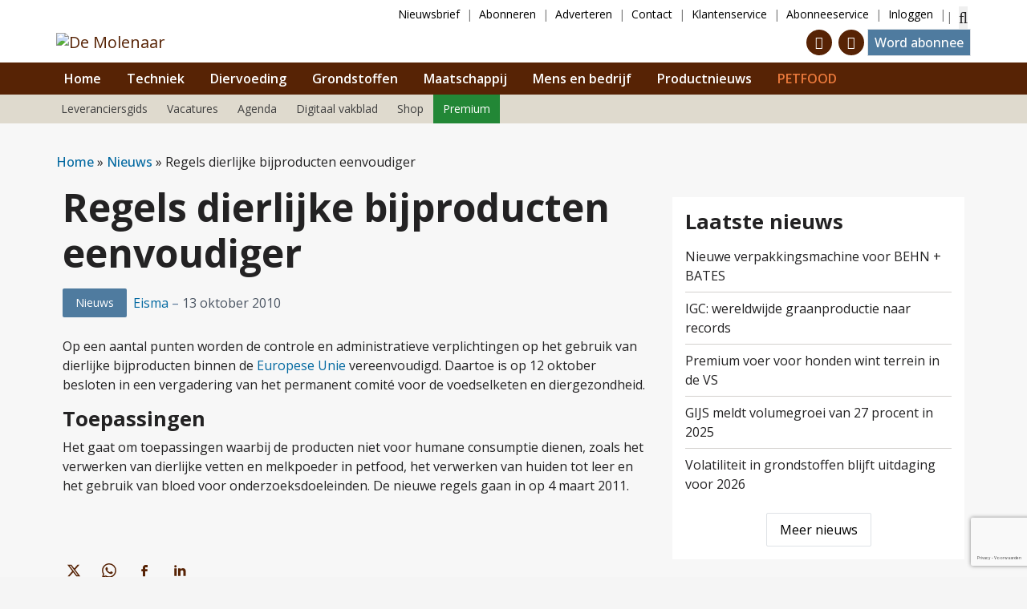

--- FILE ---
content_type: text/html; charset=UTF-8
request_url: https://www.demolenaar.nl/nieuws/regels-dierlijke-bijproducten-eenvoudiger/339/
body_size: 28650
content:
<!DOCTYPE html>
<html lang="nl-NL">
<head>
	<meta charset="UTF-8">
	<meta name="viewport" content="width=device-width, initial-scale=1, shrink-to-fit=no">
	    <script type="text/javascript">
		function emg_framework_maybe_execute(callback, ...args){
			if(typeof window[callback] == "function") {
				return window[callback](...args);
			}
			return false;
		}
    </script>
    		<script type="text/javascript">
		/* <![CDATA[ */
		var gpt_vars = {"targeting":{"allowCookies":"false","post":["339","regels-dierlijke-bijproducten-eenvoudiger"],"category":"nieuws","post_type":"post","page_type":"singular"},"settings":{"allowCookies":false,"collapseEmptyDivs":true}};
		/* ]]> */
        document.addEventListener('DOMContentLoaded', function() {
            window.consentManager.onConsentUpdate((cookiesAllowed, trackingAllowed) => {
                gpt_vars.targeting.allowCookies = cookiesAllowed;
                gpt_vars.settings.allowCookies = cookiesAllowed;
            });
        });
        </script>
    <meta name='robots' content='index, follow, max-image-preview:large, max-snippet:-1, max-video-preview:-1' />
	<style>img:is([sizes="auto" i], [sizes^="auto," i]) { contain-intrinsic-size: 3000px 1500px }</style>
	<meta name="uri-translation" content="on" /><script type="text/javascript">
/* <![CDATA[ */
window.koko_analytics = {"url":"https:\/\/www.demolenaar.nl\/koko-analytics-collect.php","site_url":"https:\/\/www.demolenaar.nl","post_id":339,"path":"\/nieuws\/regels-dierlijke-bijproducten-eenvoudiger\/339\/","method":"cookie","use_cookie":true};
/* ]]> */
</script>

<!-- Google Tag Manager for WordPress by gtm4wp.com -->
<script data-cfasync="false" data-pagespeed-no-defer>
	var gtm4wp_datalayer_name = "dataLayer";
	var dataLayer = dataLayer || [];
	const gtm4wp_use_sku_instead = 1;
	const gtm4wp_currency = 'EUR';
	const gtm4wp_product_per_impression = 10;
	const gtm4wp_clear_ecommerce = false;
	const gtm4wp_datalayer_max_timeout = 2000;

	const gtm4wp_scrollerscript_debugmode         = false;
	const gtm4wp_scrollerscript_callbacktime      = 100;
	const gtm4wp_scrollerscript_readerlocation    = 150;
	const gtm4wp_scrollerscript_contentelementid  = "content";
	const gtm4wp_scrollerscript_scannertime       = 60;
</script>
<!-- End Google Tag Manager for WordPress by gtm4wp.com -->
	<!-- This site is optimized with the Yoast SEO plugin v26.7 - https://yoast.com/wordpress/plugins/seo/ -->
	<title>Regels dierlijke bijproducten eenvoudiger &#8226; De Molenaar</title>
	<meta name="description" content="Op een aantal punten worden de controle en administratieve verplichtingen op het gebruik van dierlijke bijproducten binnen de Europese Unie vereenvoudigd. Daartoe is op 12 oktober besloten in een vergadering van het permanent comit" />
	<link rel="canonical" href="https://www.demolenaar.nl/nieuws/regels-dierlijke-bijproducten-eenvoudiger/339/" />
	<meta property="og:locale" content="nl_NL" />
	<meta property="og:type" content="article" />
	<meta property="og:title" content="Regels dierlijke bijproducten eenvoudiger &#8226; De Molenaar" />
	<meta property="og:description" content="Op een aantal punten worden de controle en administratieve verplichtingen op het gebruik van dierlijke bijproducten binnen de Europese Unie vereenvoudigd. Daartoe is op 12 oktober besloten in een vergadering van het permanent comit" />
	<meta property="og:url" content="https://www.demolenaar.nl/nieuws/regels-dierlijke-bijproducten-eenvoudiger/339/" />
	<meta property="og:site_name" content="De Molenaar" />
	<meta property="article:publisher" content="https://www.facebook.com/demolenaar/" />
	<meta property="article:published_time" content="2010-10-13T13:27:00+00:00" />
	<meta property="og:image" content="https://www.demolenaar.nl/wp-content/uploads/regels-dierlijke-bijproducten-eenvoudiger-339.jpg" />
	<meta property="og:image:width" content="124" />
	<meta property="og:image:height" content="97" />
	<meta property="og:image:type" content="image/jpeg" />
	<meta name="author" content="Eisma" />
	<meta name="twitter:label1" content="Geschreven door" />
	<meta name="twitter:data1" content="Eisma" />
	<script type="application/ld+json" class="yoast-schema-graph">{"@context":"https://schema.org","@graph":[{"@type":"Article","@id":"https://www.demolenaar.nl/nieuws/regels-dierlijke-bijproducten-eenvoudiger/339/#article","isPartOf":{"@id":"https://www.demolenaar.nl/nieuws/regels-dierlijke-bijproducten-eenvoudiger/339/"},"author":{"name":"Eisma","@id":"https://www.demolenaar.nl/#/schema/person/0507a02a65e24136efb08a9ceae3a05a"},"headline":"Regels dierlijke bijproducten eenvoudiger","datePublished":"2010-10-13T13:27:00+00:00","mainEntityOfPage":{"@id":"https://www.demolenaar.nl/nieuws/regels-dierlijke-bijproducten-eenvoudiger/339/"},"wordCount":87,"commentCount":0,"publisher":{"@id":"https://www.demolenaar.nl/#organization"},"image":{"@id":"https://www.demolenaar.nl/nieuws/regels-dierlijke-bijproducten-eenvoudiger/339/#primaryimage"},"thumbnailUrl":"https://www.demolenaar.nl/wp-content/uploads/regels-dierlijke-bijproducten-eenvoudiger-339.jpg","articleSection":["Nieuws"],"inLanguage":"nl-NL","potentialAction":[{"@type":"CommentAction","name":"Comment","target":["https://www.demolenaar.nl/nieuws/regels-dierlijke-bijproducten-eenvoudiger/339/#respond"]}]},{"@type":"WebPage","@id":"https://www.demolenaar.nl/nieuws/regels-dierlijke-bijproducten-eenvoudiger/339/","url":"https://www.demolenaar.nl/nieuws/regels-dierlijke-bijproducten-eenvoudiger/339/","name":"Regels dierlijke bijproducten eenvoudiger &#8226; De Molenaar","isPartOf":{"@id":"https://www.demolenaar.nl/#website"},"primaryImageOfPage":{"@id":"https://www.demolenaar.nl/nieuws/regels-dierlijke-bijproducten-eenvoudiger/339/#primaryimage"},"image":{"@id":"https://www.demolenaar.nl/nieuws/regels-dierlijke-bijproducten-eenvoudiger/339/#primaryimage"},"thumbnailUrl":"https://www.demolenaar.nl/wp-content/uploads/regels-dierlijke-bijproducten-eenvoudiger-339.jpg","datePublished":"2010-10-13T13:27:00+00:00","description":"Op een aantal punten worden de controle en administratieve verplichtingen op het gebruik van dierlijke bijproducten binnen de Europese Unie vereenvoudigd. Daartoe is op 12 oktober besloten in een vergadering van het permanent comit","breadcrumb":{"@id":"https://www.demolenaar.nl/nieuws/regels-dierlijke-bijproducten-eenvoudiger/339/#breadcrumb"},"inLanguage":"nl-NL","potentialAction":[{"@type":"ReadAction","target":["https://www.demolenaar.nl/nieuws/regels-dierlijke-bijproducten-eenvoudiger/339/"]}]},{"@type":"ImageObject","inLanguage":"nl-NL","@id":"https://www.demolenaar.nl/nieuws/regels-dierlijke-bijproducten-eenvoudiger/339/#primaryimage","url":"https://www.demolenaar.nl/wp-content/uploads/regels-dierlijke-bijproducten-eenvoudiger-339.jpg","contentUrl":"https://www.demolenaar.nl/wp-content/uploads/regels-dierlijke-bijproducten-eenvoudiger-339.jpg","width":124,"height":97},{"@type":"BreadcrumbList","@id":"https://www.demolenaar.nl/nieuws/regels-dierlijke-bijproducten-eenvoudiger/339/#breadcrumb","itemListElement":[{"@type":"ListItem","position":1,"name":"Home","item":"https://www.demolenaar.nl/"},{"@type":"ListItem","position":2,"name":"Nieuws","item":"https://www.demolenaar.nl/categorie/nieuws/"},{"@type":"ListItem","position":3,"name":"Regels dierlijke bijproducten eenvoudiger"}]},{"@type":"WebSite","@id":"https://www.demolenaar.nl/#website","url":"https://www.demolenaar.nl/","name":"De Molenaar","description":"Vakblad voor de diervoederindustrie","publisher":{"@id":"https://www.demolenaar.nl/#organization"},"potentialAction":[{"@type":"SearchAction","target":{"@type":"EntryPoint","urlTemplate":"https://www.demolenaar.nl/?s={search_term_string}"},"query-input":{"@type":"PropertyValueSpecification","valueRequired":true,"valueName":"search_term_string"}}],"inLanguage":"nl-NL"},{"@type":"Organization","@id":"https://www.demolenaar.nl/#organization","name":"De Molenaar","url":"https://www.demolenaar.nl/","logo":{"@type":"ImageObject","inLanguage":"nl-NL","@id":"https://www.demolenaar.nl/#/schema/logo/image/","url":"https://www.demolenaar.nl/wp-content/uploads/2023/01/Molenaar-nieuw-logo-print.png","contentUrl":"https://www.demolenaar.nl/wp-content/uploads/2023/01/Molenaar-nieuw-logo-print.png","width":1087,"height":222,"caption":"De Molenaar"},"image":{"@id":"https://www.demolenaar.nl/#/schema/logo/image/"},"sameAs":["https://www.facebook.com/demolenaar/","https://x.com/De_Molenaar","https://www.linkedin.com/groups/2651629/"]},{"@type":"Person","@id":"https://www.demolenaar.nl/#/schema/person/0507a02a65e24136efb08a9ceae3a05a","name":"Eisma","sameAs":["http://www.eisma.nl/"],"url":"https://www.demolenaar.nl/author/eisma/"}]}</script>
	<!-- / Yoast SEO plugin. -->


<link rel='dns-prefetch' href='//player.vimeo.com' />
<link rel='dns-prefetch' href='//w.soundcloud.com' />
<link rel='dns-prefetch' href='//fonts.googleapis.com' />
<link rel="alternate" type="application/rss+xml" title="De Molenaar &raquo; feed" href="https://www.demolenaar.nl/feed/" />
<link rel="alternate" type="application/rss+xml" title="De Molenaar &raquo; reacties feed" href="https://www.demolenaar.nl/comments/feed/" />
<link rel="alternate" type="application/rss+xml" title="De Molenaar &raquo; Regels dierlijke bijproducten eenvoudiger reacties feed" href="https://www.demolenaar.nl/nieuws/regels-dierlijke-bijproducten-eenvoudiger/339/feed/" />
<!-- Head HTML must not be empty, otherwise the GFC code will not be added -->
<!-- Start Tag SalesFeed -->
<script type="text/javascript" async src="https://onlinebouwacademie.amzand.nl/"></script>
<!-- End Tag SalesFeed --><script>
window.googlefc = window.googlefc || {};
window.googlefc.ccpa = window.googlefc.ccpa || {};
window.googlefc.callbackQueue = window.googlefc.callbackQueue || [];  
</script>

<!-- Start: Consent Fundings Choces Script -->
<script>(function(){/*

 Copyright The Closure Library Authors.
 SPDX-License-Identifier: Apache-2.0
*/
'use strict';var g=function(a){var b=0;return function(){return b<a.length?{done:!1,value:a[b++]}:{done:!0}}},l=this||self,m=/^[\w+/_-]+[=]{0,2}$/,p=null,q=function(){},r=function(a){var b=typeof a;if("object"==b)if(a){if(a instanceof Array)return"array";if(a instanceof Object)return b;var c=Object.prototype.toString.call(a);if("[object Window]"==c)return"object";if("[object Array]"==c||"number"==typeof a.length&&"undefined"!=typeof a.splice&&"undefined"!=typeof a.propertyIsEnumerable&&!a.propertyIsEnumerable("splice"))return"array";
if("[object Function]"==c||"undefined"!=typeof a.call&&"undefined"!=typeof a.propertyIsEnumerable&&!a.propertyIsEnumerable("call"))return"function"}else return"null";else if("function"==b&&"undefined"==typeof a.call)return"object";return b},u=function(a,b){function c(){}c.prototype=b.prototype;a.prototype=new c;a.prototype.constructor=a};var v=function(a,b){Object.defineProperty(l,a,{configurable:!1,get:function(){return b},set:q})};var y=function(a,b){this.b=a===w&&b||"";this.a=x},x={},w={};var aa=function(a,b){a.src=b instanceof y&&b.constructor===y&&b.a===x?b.b:"type_error:TrustedResourceUrl";if(null===p)b:{b=l.document;if((b=b.querySelector&&b.querySelector("script[nonce]"))&&(b=b.nonce||b.getAttribute("nonce"))&&m.test(b)){p=b;break b}p=""}b=p;b&&a.setAttribute("nonce",b)};var z=function(){return Math.floor(2147483648*Math.random()).toString(36)+Math.abs(Math.floor(2147483648*Math.random())^+new Date).toString(36)};var A=function(a,b){b=String(b);"application/xhtml+xml"===a.contentType&&(b=b.toLowerCase());return a.createElement(b)},B=function(a){this.a=a||l.document||document};B.prototype.appendChild=function(a,b){a.appendChild(b)};var C=function(a,b,c,d,e,f){try{var k=a.a,h=A(a.a,"SCRIPT");h.async=!0;aa(h,b);k.head.appendChild(h);h.addEventListener("load",function(){e();d&&k.head.removeChild(h)});h.addEventListener("error",function(){0<c?C(a,b,c-1,d,e,f):(d&&k.head.removeChild(h),f())})}catch(n){f()}};var ba=l.atob("aHR0cHM6Ly93d3cuZ3N0YXRpYy5jb20vaW1hZ2VzL2ljb25zL21hdGVyaWFsL3N5c3RlbS8xeC93YXJuaW5nX2FtYmVyXzI0ZHAucG5n"),ca=l.atob("WW91IGFyZSBzZWVpbmcgdGhpcyBtZXNzYWdlIGJlY2F1c2UgYWQgb3Igc2NyaXB0IGJsb2NraW5nIHNvZnR3YXJlIGlzIGludGVyZmVyaW5nIHdpdGggdGhpcyBwYWdlLg=="),da=l.atob("RGlzYWJsZSBhbnkgYWQgb3Igc2NyaXB0IGJsb2NraW5nIHNvZnR3YXJlLCB0aGVuIHJlbG9hZCB0aGlzIHBhZ2Uu"),ea=function(a,b,c){this.b=a;this.f=new B(this.b);this.a=null;this.c=[];this.g=!1;this.i=b;this.h=c},F=function(a){if(a.b.body&&!a.g){var b=
function(){D(a);l.setTimeout(function(){return E(a,3)},50)};C(a.f,a.i,2,!0,function(){l[a.h]||b()},b);a.g=!0}},D=function(a){for(var b=G(1,5),c=0;c<b;c++){var d=H(a);a.b.body.appendChild(d);a.c.push(d)}b=H(a);b.style.bottom="0";b.style.left="0";b.style.position="fixed";b.style.width=G(100,110).toString()+"%";b.style.zIndex=G(2147483544,2147483644).toString();b.style["background-color"]=I(249,259,242,252,219,229);b.style["box-shadow"]="0 0 12px #888";b.style.color=I(0,10,0,10,0,10);b.style.display=
"flex";b.style["justify-content"]="center";b.style["font-family"]="Roboto, Arial";c=H(a);c.style.width=G(80,85).toString()+"%";c.style.maxWidth=G(750,775).toString()+"px";c.style.margin="24px";c.style.display="flex";c.style["align-items"]="flex-start";c.style["justify-content"]="center";d=A(a.f.a,"IMG");d.className=z();d.src=ba;d.style.height="24px";d.style.width="24px";d.style["padding-right"]="16px";var e=H(a),f=H(a);f.style["font-weight"]="bold";f.textContent=ca;var k=H(a);k.textContent=da;J(a,
e,f);J(a,e,k);J(a,c,d);J(a,c,e);J(a,b,c);a.a=b;a.b.body.appendChild(a.a);b=G(1,5);for(c=0;c<b;c++)d=H(a),a.b.body.appendChild(d),a.c.push(d)},J=function(a,b,c){for(var d=G(1,5),e=0;e<d;e++){var f=H(a);b.appendChild(f)}b.appendChild(c);c=G(1,5);for(d=0;d<c;d++)e=H(a),b.appendChild(e)},G=function(a,b){return Math.floor(a+Math.random()*(b-a))},I=function(a,b,c,d,e,f){return"rgb("+G(Math.max(a,0),Math.min(b,255)).toString()+","+G(Math.max(c,0),Math.min(d,255)).toString()+","+G(Math.max(e,0),Math.min(f,
255)).toString()+")"},H=function(a){a=A(a.f.a,"DIV");a.className=z();return a},E=function(a,b){0>=b||null!=a.a&&0!=a.a.offsetHeight&&0!=a.a.offsetWidth||(fa(a),D(a),l.setTimeout(function(){return E(a,b-1)},50))},fa=function(a){var b=a.c;var c="undefined"!=typeof Symbol&&Symbol.iterator&&b[Symbol.iterator];b=c?c.call(b):{next:g(b)};for(c=b.next();!c.done;c=b.next())(c=c.value)&&c.parentNode&&c.parentNode.removeChild(c);a.c=[];(b=a.a)&&b.parentNode&&b.parentNode.removeChild(b);a.a=null};var ia=function(a,b,c,d,e){var f=ha(c),k=function(n){n.appendChild(f);l.setTimeout(function(){f?(0!==f.offsetHeight&&0!==f.offsetWidth?b():a(),f.parentNode&&f.parentNode.removeChild(f)):a()},d)},h=function(n){document.body?k(document.body):0<n?l.setTimeout(function(){h(n-1)},e):b()};h(3)},ha=function(a){var b=document.createElement("div");b.className=a;b.style.width="1px";b.style.height="1px";b.style.position="absolute";b.style.left="-10000px";b.style.top="-10000px";b.style.zIndex="-10000";return b};var K={},L=null;var M=function(){},N="function"==typeof Uint8Array,O=function(a,b){a.b=null;b||(b=[]);a.j=void 0;a.f=-1;a.a=b;a:{if(b=a.a.length){--b;var c=a.a[b];if(!(null===c||"object"!=typeof c||Array.isArray(c)||N&&c instanceof Uint8Array)){a.g=b-a.f;a.c=c;break a}}a.g=Number.MAX_VALUE}a.i={}},P=[],Q=function(a,b){if(b<a.g){b+=a.f;var c=a.a[b];return c===P?a.a[b]=[]:c}if(a.c)return c=a.c[b],c===P?a.c[b]=[]:c},R=function(a,b,c){a.b||(a.b={});if(!a.b[c]){var d=Q(a,c);d&&(a.b[c]=new b(d))}return a.b[c]};
M.prototype.h=N?function(){var a=Uint8Array.prototype.toJSON;Uint8Array.prototype.toJSON=function(){var b;void 0===b&&(b=0);if(!L){L={};for(var c="ABCDEFGHIJKLMNOPQRSTUVWXYZabcdefghijklmnopqrstuvwxyz0123456789".split(""),d=["+/=","+/","-_=","-_.","-_"],e=0;5>e;e++){var f=c.concat(d[e].split(""));K[e]=f;for(var k=0;k<f.length;k++){var h=f[k];void 0===L[h]&&(L[h]=k)}}}b=K[b];c=[];for(d=0;d<this.length;d+=3){var n=this[d],t=(e=d+1<this.length)?this[d+1]:0;h=(f=d+2<this.length)?this[d+2]:0;k=n>>2;n=(n&
3)<<4|t>>4;t=(t&15)<<2|h>>6;h&=63;f||(h=64,e||(t=64));c.push(b[k],b[n],b[t]||"",b[h]||"")}return c.join("")};try{return JSON.stringify(this.a&&this.a,S)}finally{Uint8Array.prototype.toJSON=a}}:function(){return JSON.stringify(this.a&&this.a,S)};var S=function(a,b){return"number"!==typeof b||!isNaN(b)&&Infinity!==b&&-Infinity!==b?b:String(b)};M.prototype.toString=function(){return this.a.toString()};var T=function(a){O(this,a)};u(T,M);var U=function(a){O(this,a)};u(U,M);var ja=function(a,b){this.c=new B(a);var c=R(b,T,5);c=new y(w,Q(c,4)||"");this.b=new ea(a,c,Q(b,4));this.a=b},ka=function(a,b,c,d){b=new T(b?JSON.parse(b):null);b=new y(w,Q(b,4)||"");C(a.c,b,3,!1,c,function(){ia(function(){F(a.b);d(!1)},function(){d(!0)},Q(a.a,2),Q(a.a,3),Q(a.a,1))})};var la=function(a,b){V(a,"internal_api_load_with_sb",function(c,d,e){ka(b,c,d,e)});V(a,"internal_api_sb",function(){F(b.b)})},V=function(a,b,c){a=l.btoa(a+b);v(a,c)},W=function(a,b,c){for(var d=[],e=2;e<arguments.length;++e)d[e-2]=arguments[e];e=l.btoa(a+b);e=l[e];if("function"==r(e))e.apply(null,d);else throw Error("API not exported.");};var X=function(a){O(this,a)};u(X,M);var Y=function(a){this.h=window;this.a=a;this.b=Q(this.a,1);this.f=R(this.a,T,2);this.g=R(this.a,U,3);this.c=!1};Y.prototype.start=function(){ma();var a=new ja(this.h.document,this.g);la(this.b,a);na(this)};
var ma=function(){var a=function(){if(!l.frames.googlefcPresent)if(document.body){var b=document.createElement("iframe");b.style.display="none";b.style.width="0px";b.style.height="0px";b.style.border="none";b.style.zIndex="-1000";b.style.left="-1000px";b.style.top="-1000px";b.name="googlefcPresent";document.body.appendChild(b)}else l.setTimeout(a,5)};a()},na=function(a){var b=Date.now();W(a.b,"internal_api_load_with_sb",a.f.h(),function(){var c;var d=a.b,e=l[l.btoa(d+"loader_js")];if(e){e=l.atob(e);
e=parseInt(e,10);d=l.btoa(d+"loader_js").split(".");var f=l;d[0]in f||"undefined"==typeof f.execScript||f.execScript("var "+d[0]);for(;d.length&&(c=d.shift());)d.length?f[c]&&f[c]!==Object.prototype[c]?f=f[c]:f=f[c]={}:f[c]=null;c=Math.abs(b-e);c=1728E5>c?0:c}else c=-1;0!=c&&(W(a.b,"internal_api_sb"),Z(a,Q(a.a,6)))},function(c){Z(a,c?Q(a.a,4):Q(a.a,5))})},Z=function(a,b){a.c||(a.c=!0,a=new l.XMLHttpRequest,a.open("GET",b,!0),a.send())};(function(a,b){l[a]=function(c){for(var d=[],e=0;e<arguments.length;++e)d[e-0]=arguments[e];l[a]=q;b.apply(null,d)}})("__d3lUW8vwsKlB__",function(a){"function"==typeof window.atob&&(a=window.atob(a),a=new X(a?JSON.parse(a):null),(new Y(a)).start())});}).call(this);

window.__d3lUW8vwsKlB__("[base64]");</script>
<!-- End: Consent Fundings Choces Script -->	<script>
    const emgfFcAdvanced = true;
    const emgfFcPendingEcommerceEvents = [];

    if(emgfFcAdvanced) {
        window.dataLayer = window.dataLayer || [];
        const originalPush = window.dataLayer.push;
        window.dataLayer.push = function(obj) {
            if (obj.event && obj.ecommerce) {
                emgfFcPendingEcommerceEvents.push(obj);
                return;
            }
            return originalPush.apply(this, arguments);
        };
    }

    document.addEventListener('DOMContentLoaded', () => {
        window.consentManager.init();

        window.consentManager.onConsentUpdate((cookiesAllowed, trackingAllowed) => {
            const setConsentValues = (isGranted) => ({
                'functionality_storage': isGranted ? 'granted' : 'denied',
                'personalization_storage': isGranted ? 'granted' : 'denied',
                'analytics_storage': isGranted ? 'granted' : 'denied',
                'security_storage': isGranted ? 'granted' : 'denied',
                'ad_storage': isGranted && trackingAllowed ? 'granted' : 'denied',
                'ad_personalization': isGranted && trackingAllowed ? 'granted' : 'denied',
                'ad_user_data': isGranted && trackingAllowed ? 'granted' : 'denied',
            });

            let consent = setConsentValues(cookiesAllowed);

            if(trackingAllowed) {
                consent['analytics_storage'] = 'granted';
                consent['personalization_storage'] = 'granted';
            }

            gtag('consent', 'update', consent);

            if(emgfFcAdvanced) {
                window.dataLayer.push({ 'event': 'consent_update_complete' });

                if(emgfFcPendingEcommerceEvents.length > 0) {
                    emgfFcPendingEcommerceEvents.forEach(obj => {
                        window.dataLayer.push(obj);
                    });
                }
            }
        });

        if(emgfFcAdvanced) {
    		window.addEventListener('emgf_fc_loaded', function() {
    			window.dataLayer.push({ 'event': 'ga4_config_ready' });
    		});
        }
    })

    async function emg_framework_is_cookies_allowed() {
        var ConsentManager = window.consentManager;

        const consentStatus = ConsentManager.isConsentGiven();

        return consentStatus.cookies;
	}

	async function emg_framework_is_tracking_allowed() {
        var ConsentManager = window.consentManager;

		const consentStatus = ConsentManager.isConsentGiven();

        return consentStatus.tracking;
	}
	</script>
	
<link rel='stylesheet' id='simple-lightbox-css' href='https://www.demolenaar.nl/wp-content/plugins/emg-framework/assets/simplelightbox/simplelightbox.min.css?ver=1.3.9' type='text/css' media='all' />
<style id='wp-emoji-styles-inline-css' type='text/css'>

	img.wp-smiley, img.emoji {
		display: inline !important;
		border: none !important;
		box-shadow: none !important;
		height: 1em !important;
		width: 1em !important;
		margin: 0 0.07em !important;
		vertical-align: -0.1em !important;
		background: none !important;
		padding: 0 !important;
	}
</style>
<link rel='stylesheet' id='wp-block-library-css' href='https://www.demolenaar.nl/wp-includes/css/dist/block-library/style.min.css?ver=6.8.3' type='text/css' media='all' />
<style id='wp-block-library-theme-inline-css' type='text/css'>
.wp-block-audio :where(figcaption){color:#555;font-size:13px;text-align:center}.is-dark-theme .wp-block-audio :where(figcaption){color:#ffffffa6}.wp-block-audio{margin:0 0 1em}.wp-block-code{border:1px solid #ccc;border-radius:4px;font-family:Menlo,Consolas,monaco,monospace;padding:.8em 1em}.wp-block-embed :where(figcaption){color:#555;font-size:13px;text-align:center}.is-dark-theme .wp-block-embed :where(figcaption){color:#ffffffa6}.wp-block-embed{margin:0 0 1em}.blocks-gallery-caption{color:#555;font-size:13px;text-align:center}.is-dark-theme .blocks-gallery-caption{color:#ffffffa6}:root :where(.wp-block-image figcaption){color:#555;font-size:13px;text-align:center}.is-dark-theme :root :where(.wp-block-image figcaption){color:#ffffffa6}.wp-block-image{margin:0 0 1em}.wp-block-pullquote{border-bottom:4px solid;border-top:4px solid;color:currentColor;margin-bottom:1.75em}.wp-block-pullquote cite,.wp-block-pullquote footer,.wp-block-pullquote__citation{color:currentColor;font-size:.8125em;font-style:normal;text-transform:uppercase}.wp-block-quote{border-left:.25em solid;margin:0 0 1.75em;padding-left:1em}.wp-block-quote cite,.wp-block-quote footer{color:currentColor;font-size:.8125em;font-style:normal;position:relative}.wp-block-quote:where(.has-text-align-right){border-left:none;border-right:.25em solid;padding-left:0;padding-right:1em}.wp-block-quote:where(.has-text-align-center){border:none;padding-left:0}.wp-block-quote.is-large,.wp-block-quote.is-style-large,.wp-block-quote:where(.is-style-plain){border:none}.wp-block-search .wp-block-search__label{font-weight:700}.wp-block-search__button{border:1px solid #ccc;padding:.375em .625em}:where(.wp-block-group.has-background){padding:1.25em 2.375em}.wp-block-separator.has-css-opacity{opacity:.4}.wp-block-separator{border:none;border-bottom:2px solid;margin-left:auto;margin-right:auto}.wp-block-separator.has-alpha-channel-opacity{opacity:1}.wp-block-separator:not(.is-style-wide):not(.is-style-dots){width:100px}.wp-block-separator.has-background:not(.is-style-dots){border-bottom:none;height:1px}.wp-block-separator.has-background:not(.is-style-wide):not(.is-style-dots){height:2px}.wp-block-table{margin:0 0 1em}.wp-block-table td,.wp-block-table th{word-break:normal}.wp-block-table :where(figcaption){color:#555;font-size:13px;text-align:center}.is-dark-theme .wp-block-table :where(figcaption){color:#ffffffa6}.wp-block-video :where(figcaption){color:#555;font-size:13px;text-align:center}.is-dark-theme .wp-block-video :where(figcaption){color:#ffffffa6}.wp-block-video{margin:0 0 1em}:root :where(.wp-block-template-part.has-background){margin-bottom:0;margin-top:0;padding:1.25em 2.375em}
</style>
<style id='classic-theme-styles-inline-css' type='text/css'>
/*! This file is auto-generated */
.wp-block-button__link{color:#fff;background-color:#32373c;border-radius:9999px;box-shadow:none;text-decoration:none;padding:calc(.667em + 2px) calc(1.333em + 2px);font-size:1.125em}.wp-block-file__button{background:#32373c;color:#fff;text-decoration:none}
</style>
<style id='emg-customizer-testimonials-style-inline-css' type='text/css'>
.emg-customizer-testimonials-block{margin:2rem 0}.emg-customizer-testimonials-block .overlap-section{position:relative}.emg-customizer-testimonials-block .carousel{align-items:stretch;display:flex}.emg-customizer-testimonials-block .testimonial-content{margin-left:auto;margin-right:auto;max-width:768px}.emg-customizer-testimonials-block .quote-symbol{color:rgba(0,0,0,.4);margin-bottom:1rem}.emg-customizer-testimonials-block .quote{color:rgba(0,0,0,.9);font-size:1.25rem;line-height:1.75rem;margin-bottom:2rem}.emg-customizer-testimonials-block .author{align-items:center;display:flex;gap:1rem}.emg-customizer-testimonials-block .avatar{background-position:50%;background-size:cover;border-radius:50%;height:65px;width:65px}.emg-customizer-testimonials-block .name{color:var(--primary);font-size:1rem;font-weight:600}.emg-customizer-testimonials-block .nav-container{align-items:center;display:flex;gap:.5rem;justify-content:center;margin-top:.5rem}.emg-customizer-testimonials-block .dot{color:rgba(0,0,0,.4)}.emg-customizer-testimonials-block .dot.tns-nav-active{color:rgba(0,0,0,.9)}.emg-customizer-testimonials-block .dot-icon{height:.625rem;width:.625rem}

/*# sourceMappingURL=block.css.map*/
</style>
<style id='global-styles-inline-css' type='text/css'>
:root{--wp--preset--aspect-ratio--square: 1;--wp--preset--aspect-ratio--4-3: 4/3;--wp--preset--aspect-ratio--3-4: 3/4;--wp--preset--aspect-ratio--3-2: 3/2;--wp--preset--aspect-ratio--2-3: 2/3;--wp--preset--aspect-ratio--16-9: 16/9;--wp--preset--aspect-ratio--9-16: 9/16;--wp--preset--color--black: #000;--wp--preset--color--cyan-bluish-gray: #abb8c3;--wp--preset--color--white: #fff;--wp--preset--color--pale-pink: #f78da7;--wp--preset--color--vivid-red: #cf2e2e;--wp--preset--color--luminous-vivid-orange: #ff6900;--wp--preset--color--luminous-vivid-amber: #fcb900;--wp--preset--color--light-green-cyan: #7bdcb5;--wp--preset--color--vivid-green-cyan: #00d084;--wp--preset--color--pale-cyan-blue: #8ed1fc;--wp--preset--color--vivid-cyan-blue: #0693e3;--wp--preset--color--vivid-purple: #9b51e0;--wp--preset--color--primary: #572305;--wp--preset--color--secondary: #a54514;--wp--preset--color--tertiary: #f7e8de;--wp--preset--color--sand: #aba18a;--wp--preset--color--light-sand: #e0dbcf;--wp--preset--color--warning: #ffd655;--wp--preset--color--blue: #4F7B9F;--wp--preset--color--link: #0091b8;--wp--preset--color--gray: #a9a7a3;--wp--preset--color--light-gray: #ebebeb;--wp--preset--color--lightest-gray: #f7f7f7;--wp--preset--color--medium-gray: #979da1;--wp--preset--color--dark-gray: #444443;--wp--preset--color--mint: #e0d3b1;--wp--preset--color--premium: #228736;--wp--preset--color--red: #f85a01;--wp--preset--color--red-alt: #ec6608;--wp--preset--gradient--vivid-cyan-blue-to-vivid-purple: linear-gradient(135deg,rgba(6,147,227,1) 0%,rgb(155,81,224) 100%);--wp--preset--gradient--light-green-cyan-to-vivid-green-cyan: linear-gradient(135deg,rgb(122,220,180) 0%,rgb(0,208,130) 100%);--wp--preset--gradient--luminous-vivid-amber-to-luminous-vivid-orange: linear-gradient(135deg,rgba(252,185,0,1) 0%,rgba(255,105,0,1) 100%);--wp--preset--gradient--luminous-vivid-orange-to-vivid-red: linear-gradient(135deg,rgba(255,105,0,1) 0%,rgb(207,46,46) 100%);--wp--preset--gradient--very-light-gray-to-cyan-bluish-gray: linear-gradient(135deg,rgb(238,238,238) 0%,rgb(169,184,195) 100%);--wp--preset--gradient--cool-to-warm-spectrum: linear-gradient(135deg,rgb(74,234,220) 0%,rgb(151,120,209) 20%,rgb(207,42,186) 40%,rgb(238,44,130) 60%,rgb(251,105,98) 80%,rgb(254,248,76) 100%);--wp--preset--gradient--blush-light-purple: linear-gradient(135deg,rgb(255,206,236) 0%,rgb(152,150,240) 100%);--wp--preset--gradient--blush-bordeaux: linear-gradient(135deg,rgb(254,205,165) 0%,rgb(254,45,45) 50%,rgb(107,0,62) 100%);--wp--preset--gradient--luminous-dusk: linear-gradient(135deg,rgb(255,203,112) 0%,rgb(199,81,192) 50%,rgb(65,88,208) 100%);--wp--preset--gradient--pale-ocean: linear-gradient(135deg,rgb(255,245,203) 0%,rgb(182,227,212) 50%,rgb(51,167,181) 100%);--wp--preset--gradient--electric-grass: linear-gradient(135deg,rgb(202,248,128) 0%,rgb(113,206,126) 100%);--wp--preset--gradient--midnight: linear-gradient(135deg,rgb(2,3,129) 0%,rgb(40,116,252) 100%);--wp--preset--font-size--small: 13px;--wp--preset--font-size--medium: 20px;--wp--preset--font-size--large: 36px;--wp--preset--font-size--x-large: 42px;--wp--preset--spacing--20: 0.44rem;--wp--preset--spacing--30: 0.67rem;--wp--preset--spacing--40: 1rem;--wp--preset--spacing--50: 1.5rem;--wp--preset--spacing--60: 2.25rem;--wp--preset--spacing--70: 3.38rem;--wp--preset--spacing--80: 5.06rem;--wp--preset--shadow--natural: 6px 6px 9px rgba(0, 0, 0, 0.2);--wp--preset--shadow--deep: 12px 12px 50px rgba(0, 0, 0, 0.4);--wp--preset--shadow--sharp: 6px 6px 0px rgba(0, 0, 0, 0.2);--wp--preset--shadow--outlined: 6px 6px 0px -3px rgba(255, 255, 255, 1), 6px 6px rgba(0, 0, 0, 1);--wp--preset--shadow--crisp: 6px 6px 0px rgba(0, 0, 0, 1);}:where(.is-layout-flex){gap: 0.5em;}:where(.is-layout-grid){gap: 0.5em;}body .is-layout-flex{display: flex;}.is-layout-flex{flex-wrap: wrap;align-items: center;}.is-layout-flex > :is(*, div){margin: 0;}body .is-layout-grid{display: grid;}.is-layout-grid > :is(*, div){margin: 0;}:where(.wp-block-columns.is-layout-flex){gap: 2em;}:where(.wp-block-columns.is-layout-grid){gap: 2em;}:where(.wp-block-post-template.is-layout-flex){gap: 1.25em;}:where(.wp-block-post-template.is-layout-grid){gap: 1.25em;}.has-black-color{color: var(--wp--preset--color--black) !important;}.has-cyan-bluish-gray-color{color: var(--wp--preset--color--cyan-bluish-gray) !important;}.has-white-color{color: var(--wp--preset--color--white) !important;}.has-pale-pink-color{color: var(--wp--preset--color--pale-pink) !important;}.has-vivid-red-color{color: var(--wp--preset--color--vivid-red) !important;}.has-luminous-vivid-orange-color{color: var(--wp--preset--color--luminous-vivid-orange) !important;}.has-luminous-vivid-amber-color{color: var(--wp--preset--color--luminous-vivid-amber) !important;}.has-light-green-cyan-color{color: var(--wp--preset--color--light-green-cyan) !important;}.has-vivid-green-cyan-color{color: var(--wp--preset--color--vivid-green-cyan) !important;}.has-pale-cyan-blue-color{color: var(--wp--preset--color--pale-cyan-blue) !important;}.has-vivid-cyan-blue-color{color: var(--wp--preset--color--vivid-cyan-blue) !important;}.has-vivid-purple-color{color: var(--wp--preset--color--vivid-purple) !important;}.has-black-background-color{background-color: var(--wp--preset--color--black) !important;}.has-cyan-bluish-gray-background-color{background-color: var(--wp--preset--color--cyan-bluish-gray) !important;}.has-white-background-color{background-color: var(--wp--preset--color--white) !important;}.has-pale-pink-background-color{background-color: var(--wp--preset--color--pale-pink) !important;}.has-vivid-red-background-color{background-color: var(--wp--preset--color--vivid-red) !important;}.has-luminous-vivid-orange-background-color{background-color: var(--wp--preset--color--luminous-vivid-orange) !important;}.has-luminous-vivid-amber-background-color{background-color: var(--wp--preset--color--luminous-vivid-amber) !important;}.has-light-green-cyan-background-color{background-color: var(--wp--preset--color--light-green-cyan) !important;}.has-vivid-green-cyan-background-color{background-color: var(--wp--preset--color--vivid-green-cyan) !important;}.has-pale-cyan-blue-background-color{background-color: var(--wp--preset--color--pale-cyan-blue) !important;}.has-vivid-cyan-blue-background-color{background-color: var(--wp--preset--color--vivid-cyan-blue) !important;}.has-vivid-purple-background-color{background-color: var(--wp--preset--color--vivid-purple) !important;}.has-black-border-color{border-color: var(--wp--preset--color--black) !important;}.has-cyan-bluish-gray-border-color{border-color: var(--wp--preset--color--cyan-bluish-gray) !important;}.has-white-border-color{border-color: var(--wp--preset--color--white) !important;}.has-pale-pink-border-color{border-color: var(--wp--preset--color--pale-pink) !important;}.has-vivid-red-border-color{border-color: var(--wp--preset--color--vivid-red) !important;}.has-luminous-vivid-orange-border-color{border-color: var(--wp--preset--color--luminous-vivid-orange) !important;}.has-luminous-vivid-amber-border-color{border-color: var(--wp--preset--color--luminous-vivid-amber) !important;}.has-light-green-cyan-border-color{border-color: var(--wp--preset--color--light-green-cyan) !important;}.has-vivid-green-cyan-border-color{border-color: var(--wp--preset--color--vivid-green-cyan) !important;}.has-pale-cyan-blue-border-color{border-color: var(--wp--preset--color--pale-cyan-blue) !important;}.has-vivid-cyan-blue-border-color{border-color: var(--wp--preset--color--vivid-cyan-blue) !important;}.has-vivid-purple-border-color{border-color: var(--wp--preset--color--vivid-purple) !important;}.has-vivid-cyan-blue-to-vivid-purple-gradient-background{background: var(--wp--preset--gradient--vivid-cyan-blue-to-vivid-purple) !important;}.has-light-green-cyan-to-vivid-green-cyan-gradient-background{background: var(--wp--preset--gradient--light-green-cyan-to-vivid-green-cyan) !important;}.has-luminous-vivid-amber-to-luminous-vivid-orange-gradient-background{background: var(--wp--preset--gradient--luminous-vivid-amber-to-luminous-vivid-orange) !important;}.has-luminous-vivid-orange-to-vivid-red-gradient-background{background: var(--wp--preset--gradient--luminous-vivid-orange-to-vivid-red) !important;}.has-very-light-gray-to-cyan-bluish-gray-gradient-background{background: var(--wp--preset--gradient--very-light-gray-to-cyan-bluish-gray) !important;}.has-cool-to-warm-spectrum-gradient-background{background: var(--wp--preset--gradient--cool-to-warm-spectrum) !important;}.has-blush-light-purple-gradient-background{background: var(--wp--preset--gradient--blush-light-purple) !important;}.has-blush-bordeaux-gradient-background{background: var(--wp--preset--gradient--blush-bordeaux) !important;}.has-luminous-dusk-gradient-background{background: var(--wp--preset--gradient--luminous-dusk) !important;}.has-pale-ocean-gradient-background{background: var(--wp--preset--gradient--pale-ocean) !important;}.has-electric-grass-gradient-background{background: var(--wp--preset--gradient--electric-grass) !important;}.has-midnight-gradient-background{background: var(--wp--preset--gradient--midnight) !important;}.has-small-font-size{font-size: var(--wp--preset--font-size--small) !important;}.has-medium-font-size{font-size: var(--wp--preset--font-size--medium) !important;}.has-large-font-size{font-size: var(--wp--preset--font-size--large) !important;}.has-x-large-font-size{font-size: var(--wp--preset--font-size--x-large) !important;}
:where(.wp-block-post-template.is-layout-flex){gap: 1.25em;}:where(.wp-block-post-template.is-layout-grid){gap: 1.25em;}
:where(.wp-block-columns.is-layout-flex){gap: 2em;}:where(.wp-block-columns.is-layout-grid){gap: 2em;}
:root :where(.wp-block-pullquote){font-size: 1.5em;line-height: 1.6;}
</style>
<link rel='stylesheet' id='bsa-public-css-css' href='https://www.demolenaar.nl/wp-content/plugins/bondis-subscriptions-api/versionFolder1.6.5/base/css/bsa-public-css.css?ver=1.6.5' type='text/css' media='all' />
<link rel='stylesheet' id='bsa-front-end-css-css' href='https://www.demolenaar.nl/wp-content/plugins/bondis-subscriptions-api/versionFolder1.6.5/base/css/bsa-front-end-css.css?ver=1.6.5' type='text/css' media='all' />
<link rel='stylesheet' id='emg-framework-css' href='https://www.demolenaar.nl/wp-content/plugins/emg-framework/assets/css/emg-framework-public.min.css?id=915f2800c0378a214217ce49c9d5daa8&#038;ver=4.38.2' type='text/css' media='all' />
<link rel='stylesheet' id='lightslider-css' href='https://www.demolenaar.nl/wp-content/plugins/emg-framework/assets/lightslider/css/lightslider.min.css?ver=1.1.3' type='text/css' media='all' />
<link rel='stylesheet' id='flexslider-css' href='https://www.demolenaar.nl/wp-content/plugins/emg-premium/assets/css/flexslider.css?ver=4.1.1' type='text/css' media='all' />
<link rel='stylesheet' id='emg-premium-css' href='https://www.demolenaar.nl/wp-content/plugins/emg-premium/assets/css/emg-premium.css?ver=5.2.3' type='text/css' media='all' />
<link rel='stylesheet' id='woocommerce-layout-css' href='https://www.demolenaar.nl/wp-content/plugins/woocommerce/assets/css/woocommerce-layout.css?ver=10.4.3' type='text/css' media='all' />
<link rel='stylesheet' id='woocommerce-smallscreen-css' href='https://www.demolenaar.nl/wp-content/plugins/woocommerce/assets/css/woocommerce-smallscreen.css?ver=10.4.3' type='text/css' media='only screen and (max-width: 768px)' />
<link rel='stylesheet' id='woocommerce-general-css' href='https://www.demolenaar.nl/wp-content/plugins/woocommerce/assets/css/woocommerce.css?ver=10.4.3' type='text/css' media='all' />
<style id='woocommerce-inline-inline-css' type='text/css'>
.woocommerce form .form-row .required { visibility: visible; }
</style>
<link rel='stylesheet' id='wp-polls-css' href='https://www.demolenaar.nl/wp-content/plugins/wp-polls/polls-css.css?ver=2.77.3' type='text/css' media='all' />
<style id='wp-polls-inline-css' type='text/css'>
.wp-polls .pollbar {
	margin: 1px;
	font-size: 10px;
	line-height: 12px;
	height: 12px;
	background: #00365e;
	border: 1px solid #ffffff;
}

</style>
<link rel='stylesheet' id='add2home-css' href='https://www.demolenaar.nl/wp-content/plugins/emg-framework/modules/pwa/assets/add2home/style/add2home.css?ver=0.1' type='text/css' media='all' />
<link rel='stylesheet' id='theme-styles-css' href='https://www.demolenaar.nl/wp-content/themes/emgc-demolenaar/dist/app.css?ver=0.9.4' type='text/css' media='all' />
<link rel='stylesheet' id='theme-font-css' href='https://fonts.googleapis.com/css2?family=Open+Sans%3Aital%2Cwght%400%2C400%3B0%2C700%3B1%2C400%3B1%2C700&#038;display=swap&#038;ver=0.9.4' type='text/css' media='all' />
<link rel='stylesheet' id='emgc-general-css' href='https://www.demolenaar.nl/wp-content/themes/emg-customizer/css/general.css?ver=2.8.1' type='text/css' media='all' />
<link rel='stylesheet' id='fontawesome-css' href='https://www.demolenaar.nl/wp-content/themes/emg-customizer/css/fontawesome-6.7.2.css?ver=6.7.2' type='text/css' media='all' />
<script type="text/javascript" src="https://www.demolenaar.nl/wp-includes/js/jquery/jquery.min.js?ver=3.7.1" id="jquery-core-js"></script>
<script type="text/javascript" src="https://www.demolenaar.nl/wp-includes/js/jquery/jquery-migrate.min.js?ver=3.4.1" id="jquery-migrate-js"></script>
<script type="text/javascript" src="https://www.demolenaar.nl/wp-content/themes/emg-customizer/blocks/testimonials/block.js?ver=6.8.3" id="emg-customizer-block-testimonials-js"></script>
<script type="text/javascript" src="https://www.demolenaar.nl/wp-content/plugins/bondis-subscriptions-api/versionFolder1.6.5/base/scripts/min/bsa-public-functions-js-min.js?ver=1.6.5" id="bsa-public-functions-js-min-js"></script>
<script type="text/javascript" src="https://www.demolenaar.nl/wp-content/plugins/bondis-subscriptions-api/versionFolder1.6.5/base/scripts/min/bsa-front-end-js-min.js?ver=1.6.5" id="bsa-front-end-js-min-js"></script>
<script type="text/javascript" src="https://www.demolenaar.nl/wp-content/plugins/emg-framework/assets/lightslider/js/lightslider.min.js?ver=1.1.6" id="lightslider-js"></script>
<script type="text/javascript" src="https://www.demolenaar.nl/wp-content/plugins/emg-framework/assets/js/emg-framework-public.min.js?id=efb41e1bf830afe171264d1429bbb76a&amp;ver=4.38.2" id="emg-framework-js"></script>
<script type="text/javascript" src="https://www.demolenaar.nl/wp-content/plugins/woocommerce/assets/js/jquery-blockui/jquery.blockUI.min.js?ver=2.7.0-wc.10.4.3" id="wc-jquery-blockui-js" defer="defer" data-wp-strategy="defer"></script>
<script type="text/javascript" id="wc-add-to-cart-js-extra">
/* <![CDATA[ */
var wc_add_to_cart_params = {"ajax_url":"\/wp-admin\/admin-ajax.php","wc_ajax_url":"\/?wc-ajax=%%endpoint%%","i18n_view_cart":"Bekijk winkelmand","cart_url":"https:\/\/www.demolenaar.nl\/winkelmand\/","is_cart":"","cart_redirect_after_add":"no","gt_translate_keys":["i18n_view_cart",{"key":"cart_url","format":"url"}]};
/* ]]> */
</script>
<script type="text/javascript" src="https://www.demolenaar.nl/wp-content/plugins/woocommerce/assets/js/frontend/add-to-cart.min.js?ver=10.4.3" id="wc-add-to-cart-js" defer="defer" data-wp-strategy="defer"></script>
<script type="text/javascript" src="https://www.demolenaar.nl/wp-content/plugins/woocommerce/assets/js/js-cookie/js.cookie.min.js?ver=2.1.4-wc.10.4.3" id="wc-js-cookie-js" defer="defer" data-wp-strategy="defer"></script>
<script type="text/javascript" id="woocommerce-js-extra">
/* <![CDATA[ */
var woocommerce_params = {"ajax_url":"\/wp-admin\/admin-ajax.php","wc_ajax_url":"\/?wc-ajax=%%endpoint%%","i18n_password_show":"Show password","i18n_password_hide":"Hide password"};
/* ]]> */
</script>
<script type="text/javascript" src="https://www.demolenaar.nl/wp-content/plugins/woocommerce/assets/js/frontend/woocommerce.min.js?ver=10.4.3" id="woocommerce-js" defer="defer" data-wp-strategy="defer"></script>
<script type="text/javascript" src="https://www.demolenaar.nl/wp-content/plugins/duracelltomi-google-tag-manager/dist/js/analytics-talk-content-tracking.js?ver=1.22.3" id="gtm4wp-scroll-tracking-js"></script>
<link rel="https://api.w.org/" href="https://www.demolenaar.nl/wp-json/" /><link rel="alternate" title="JSON" type="application/json" href="https://www.demolenaar.nl/wp-json/wp/v2/posts/339" /><link rel="EditURI" type="application/rsd+xml" title="RSD" href="https://www.demolenaar.nl/xmlrpc.php?rsd" />
<meta name="generator" content="WordPress 6.8.3" />
<meta name="generator" content="WooCommerce 10.4.3" />
<link rel='shortlink' href='https://www.demolenaar.nl/?p=339' />
<link rel="alternate" title="oEmbed (JSON)" type="application/json+oembed" href="https://www.demolenaar.nl/wp-json/oembed/1.0/embed?url=https%3A%2F%2Fwww.demolenaar.nl%2Fnieuws%2Fregels-dierlijke-bijproducten-eenvoudiger%2F339%2F" />
<link rel="alternate" title="oEmbed (XML)" type="text/xml+oembed" href="https://www.demolenaar.nl/wp-json/oembed/1.0/embed?url=https%3A%2F%2Fwww.demolenaar.nl%2Fnieuws%2Fregels-dierlijke-bijproducten-eenvoudiger%2F339%2F&#038;format=xml" />
<!-- Start: GPT Async -->
<script async='async' src='https://securepubads.g.doubleclick.net/tag/js/gpt.js'></script> 
<script> 
  var googletag = googletag || {}; 
  googletag.cmd = googletag.cmd || [];
  window.googletag = window.googletag || {cmd: []}; 
</script>

<script type='text/javascript'>
    googletag.cmd.push(function () {
        var as_screen_width = window.innerWidth;
         if (as_screen_width >= 1024) { // browser window width is greater or equal to 1024 pixels = desktop, laptops & big tablets.
                googletag.defineSlot('/4685370/OMO_top_billboard_leaderboard', [[980, 90], [980, 120], [970,250], [970, 90], [728, 90]], 'div-gpt-ad-289844129886686113-1').addService(googletag.pubads());
                googletag.defineSlot('/4685370/OMO_top_leaderboard', [[728, 90], [468, 60]], 'div-gpt-ad-289844129886686113-2').addService(googletag.pubads());
                googletag.defineSlot('/4685370/OMO_mid_leaderboard', [[728, 90], [468, 60]], 'div-gpt-ad-289844129886686113-3').addService(googletag.pubads());
                googletag.defineSlot('/4685370/OMO_bot_leaderboard', [[728, 90], [468, 60]], 'div-gpt-ad-289844129886686113-4').addService(googletag.pubads());
		    	googletag.defineSlot('/4685370/OMO_wallpaper_left', [[120, 600], [145, 650]], 'div-gpt-ad-289844129886686113-30').addService(googletag.pubads());
                googletag.defineSlot('/4685370/OMO_wallpaper_right', [[120, 600], [145, 650]], 'div-gpt-ad-289844129886686113-31').addService(googletag.pubads());

        }
        else if (as_screen_width >= 768) { // browser window width is greater or eaqual to 768 pixels = tablets in landscape & small desktops / laptops.
                googletag.defineSlot('/4685370/OMO_top_billboard_leaderboard', [728, 90], 'div-gpt-ad-289844129886686113-1').addService(googletag.pubads());
                googletag.defineSlot('/4685370/OMO_top_leaderboard', [[728, 90], [468, 60]], 'div-gpt-ad-289844129886686113-2').addService(googletag.pubads());
                googletag.defineSlot('/4685370/OMO_mid_leaderboard', [[728, 90], [468, 60]], 'div-gpt-ad-289844129886686113-3').addService(googletag.pubads());
                googletag.defineSlot('/4685370/OMO_bot_leaderboard', [[728, 90], [468, 60]], 'div-gpt-ad-289844129886686113-4').addService(googletag.pubads());
        }
        if (as_screen_width <= 480) { // browser window width is smaller or equal to 480 pixels = smartphones (mobile).           
                googletag.defineSlot('/4685370/OMO_mobile_top_leaderboard_rectangle', [[320, 50], [320, 100], [320, 250], [300, 250]], 'div-gpt-ad-289844129886686113-18').addService(googletag.pubads());
                googletag.defineSlot('/4685370/OMO_mobile_mid_leaderboard_rectangle', [[320, 50], [320, 100], [320, 250], [300, 250]], 'div-gpt-ad-289844129886686113-19').addService(googletag.pubads());
                googletag.defineSlot('/4685370/OMO_mobile_bot_leaderboard_rectangle', [[320, 50], [320, 100], [320, 250], [300, 250]], 'div-gpt-ad-289844129886686113-20').addService(googletag.pubads());

                googletag.defineSlot('/4685370/OMO_mobile_logolink', [336, 70], 'div-gpt-ad-289844129886686113-60').setTargeting('pos', ['1']).addService(googletag.pubads());
                googletag.defineSlot('/4685370/OMO_mobile_logolink', [336, 70], 'div-gpt-ad-289844129886686113-61').setTargeting('pos', ['2']).addService(googletag.pubads());
                googletag.defineSlot('/4685370/OMO_mobile_logolink', [336, 70], 'div-gpt-ad-289844129886686113-62').setTargeting('pos', ['3']).addService(googletag.pubads());
                googletag.defineSlot('/4685370/OMO_mobile_logolink', [336, 70], 'div-gpt-ad-289844129886686113-63').setTargeting('pos', ['4']).addService(googletag.pubads());
                googletag.defineSlot('/4685370/OMO_mobile_logolink', [336, 70], 'div-gpt-ad-289844129886686113-64').setTargeting('pos', ['5']).addService(googletag.pubads());
                googletag.defineSlot('/4685370/OMO_mobile_logolink', [336, 70], 'div-gpt-ad-289844129886686113-65').setTargeting('pos', ['6']).addService(googletag.pubads());
                googletag.defineSlot('/4685370/OMO_mobile_logolink', [336, 70], 'div-gpt-ad-289844129886686113-66').setTargeting('pos', ['7']).addService(googletag.pubads());
                googletag.defineSlot('/4685370/OMO_mobile_logolink', [336, 70], 'div-gpt-ad-289844129886686113-67').setTargeting('pos', ['8']).addService(googletag.pubads());
                googletag.defineSlot('/4685370/OMO_mobile_logolink', [336, 70], 'div-gpt-ad-289844129886686113-68').setTargeting('pos', ['9']).addService(googletag.pubads());
                googletag.defineSlot('/4685370/OMO_mobile_logolink', [336, 70], 'div-gpt-ad-289844129886686113-69').setTargeting('pos', ['10']).addService(googletag.pubads());

                googletag.defineOutOfPageSlot('/4685370/OMO_mobile_interstitial', 'div-gpt-ad-289844129886686113-32').addService(googletag.pubads());
			
				googletag.defineSlot('/4685370/OMO_mobile_marketing', [320, 50], 'div-gpt-ad-289844129886686113-71').addService(googletag.pubads());
        }
        else { // browser window width fits all devices but smartphones (mobile), greater then 480.
                googletag.defineSlot('/4685370/OMO_top_rectangle', [[336, 280], [300, 250]], 'div-gpt-ad-289844129886686113-5').addService(googletag.pubads());
                googletag.defineSlot('/4685370/OMO_bot_rectangle', [[336, 280], [300, 250]], 'div-gpt-ad-289844129886686113-17').addService(googletag.pubads());

                googletag.defineSlot('/4685370/OMO_logolink', [336, 70], 'div-gpt-ad-289844129886686113-50').setTargeting('pos', ['1']).addService(googletag.pubads());
                googletag.defineSlot('/4685370/OMO_logolink', [336, 70], 'div-gpt-ad-289844129886686113-51').setTargeting('pos', ['2']).addService(googletag.pubads());
                googletag.defineSlot('/4685370/OMO_logolink', [336, 70], 'div-gpt-ad-289844129886686113-52').setTargeting('pos', ['3']).addService(googletag.pubads());
                googletag.defineSlot('/4685370/OMO_logolink', [336, 70], 'div-gpt-ad-289844129886686113-53').setTargeting('pos', ['4']).addService(googletag.pubads());
                googletag.defineSlot('/4685370/OMO_logolink', [336, 70], 'div-gpt-ad-289844129886686113-54').setTargeting('pos', ['5']).addService(googletag.pubads());
                googletag.defineSlot('/4685370/OMO_logolink', [336, 70], 'div-gpt-ad-289844129886686113-55').setTargeting('pos', ['6']).addService(googletag.pubads());
                googletag.defineSlot('/4685370/OMO_logolink', [336, 70], 'div-gpt-ad-289844129886686113-56').setTargeting('pos', ['7']).addService(googletag.pubads());
                googletag.defineSlot('/4685370/OMO_logolink', [336, 70], 'div-gpt-ad-289844129886686113-57').setTargeting('pos', ['8']).addService(googletag.pubads());
                googletag.defineSlot('/4685370/OMO_logolink', [336, 70], 'div-gpt-ad-289844129886686113-58').setTargeting('pos', ['9']).addService(googletag.pubads());
                googletag.defineSlot('/4685370/OMO_logolink', [336, 70], 'div-gpt-ad-289844129886686113-59').setTargeting('pos', ['10']).addService(googletag.pubads());
			
                googletag.defineOutOfPageSlot('/4685370/OMO_interstitial', 'div-gpt-ad-289844129886686113-0').addService(googletag.pubads());

				googletag.defineSlot('/4685370/OMO_marketing', [336, 180], 'div-gpt-ad-289844129886686113-70').addService(googletag.pubads());
			        }
 	if ("gpt_vars" in window) {
            for (var key in gpt_vars.targeting ) {
                if (gpt_vars.targeting[key] != null) {
                    googletag.pubads().setTargeting(key, gpt_vars.targeting[key]);
                }
                if ( gpt_vars.settings.collapseEmptyDivs == true ) {
                    googletag.pubads().collapseEmptyDivs();
                }
                if ( gpt_vars.settings.allowCookies != true) {
                    googletag.pubads().setCookieOptions(1);
                    googletag.pubads().setRequestNonPersonalizedAds(1); // nieuw
                } else {
                    googletag.pubads().setRequestNonPersonalizedAds(); // nieuw
                }
            }
        }
        googletag.pubads().enableSingleRequest();
        googletag.enableServices();
	googletag.pubads().collapseEmptyDivs();
    });
</script>
<!-- End: GPT Async -->         <script src="https://campaign3-webpush.ternairsoftware.com/publicwebpush/TernairWebPushSDK" async=""></script>
        <script>
        window.TernairWebPush = window.TernairWebPush || [];
        TernairWebPush.push(function() {
            TernairWebPush.init({
                webPushId: "wp-3f19fc24-9c88-4777-b1cf-43fd6c2ac2e8",
                subscribeUrl: "https://campaign3-webhook.ternairsoftware.com//webpush/register",
                client: "eisma",
            });
        });
        </script>
        <link rel="manifest" href="/manifest.json"><script type="text/javascript">
            if ('serviceWorker' in navigator) {
                window.addEventListener('load', function() {
                    navigator.serviceWorker.register('https://www.demolenaar.nl/service-worker.js').then(function(registration) {
                        console.log('ServiceWorker registration successful with scope: ', registration.scope);
                    }, function(err) {
                        console.log('ServiceWorker registration failed: ', err);
                    });
                });
            }
        </script>
<!-- Google Tag Manager for WordPress by gtm4wp.com -->
<!-- GTM Container placement set to automatic -->
<script data-cfasync="false" data-pagespeed-no-defer>
	var dataLayer_content = {"visitorLoginState":"logged-out","visitorType":"visitor-logged-out","visitorRegistrationDate":"","pageTitle":"Regels dierlijke bijproducten eenvoudiger &#8226; De Molenaar","pagePostType":"post","pagePostType2":"single-post","pageCategory":["nieuws"],"pagePostAuthor":"Eisma","pagePostTerms":{"category":["Nieuws"],"meta":{"legacy-url":"https:\/\/www.demolenaar.nl\/Volledig-nieuwsbericht\/2806\/97179\/Regels-dierlijke-bijproducten-eenvoudiger.html?thumbnail=True"}},"browserName":"Chrome","browserVersion":"83.0.4103.61","browserEngineName":"Blink","browserEngineVersion":"","osName":"OS X","osVersion":"10.15.5","deviceType":"desktop","deviceManufacturer":"Apple","deviceModel":"Macintosh","customerTotalOrders":0,"customerTotalOrderValue":0,"customerFirstName":"","customerLastName":"","customerBillingFirstName":"","customerBillingLastName":"","customerBillingCompany":"","customerBillingAddress1":"","customerBillingAddress2":"","customerBillingCity":"","customerBillingState":"","customerBillingPostcode":"","customerBillingCountry":"","customerBillingEmail":"","customerBillingEmailHash":"","customerBillingPhone":"","customerShippingFirstName":"","customerShippingLastName":"","customerShippingCompany":"","customerShippingAddress1":"","customerShippingAddress2":"","customerShippingCity":"","customerShippingState":"","customerShippingPostcode":"","customerShippingCountry":"","cartContent":{"totals":{"applied_coupons":[],"discount_total":0,"subtotal":0,"total":0},"items":[]},"pageIsPremium":0,"visitorIsPremium":0};
	dataLayer.push( dataLayer_content );
</script>
<script data-cfasync="false" data-pagespeed-no-defer>
		if (typeof gtag == "undefined") {
			function gtag(){dataLayer.push(arguments);}
		}

		gtag("consent", "default", {
			"analytics_storage": "denied",
			"ad_storage": "denied",
			"ad_user_data": "denied",
			"ad_personalization": "denied",
			"functionality_storage": "denied",
			"security_storage": "denied",
			"personalization_storage": "denied",
		});
</script>
<script data-cfasync="false" data-pagespeed-no-defer>
(function(w,d,s,l,i){w[l]=w[l]||[];w[l].push({'gtm.start':
new Date().getTime(),event:'gtm.js'});var f=d.getElementsByTagName(s)[0],
j=d.createElement(s),dl=l!='dataLayer'?'&l='+l:'';j.async=true;j.src=
'//www.googletagmanager.com/gtm.js?id='+i+dl;f.parentNode.insertBefore(j,f);
})(window,document,'script','dataLayer','GTM-PC595HXJ');
</script>
<!-- End Google Tag Manager for WordPress by gtm4wp.com -->	<!--Customizer CSS-->

	
	
	<style type="text/css">
		body { background-color:#f7f7f7; }.site-header { background-color:#ffffff; }h1 { font-size:3rem; }h2 { font-size:1.8rem; }h6 { font-size:1rem; }
		@media (max-width: 575px) {
			
			h1 { font-size: 1.6rem; }

			
			h2 { font-size: 1.4rem; }

			
			h3 { font-size: 1.2rem; }

			
			h4 { font-size: 1.1rem; }

			
			h5 { font-size: 1rem; }

			
			h6 { font-size: 0.8rem; }

					}
	</style>
	<!--/Customizer CSS-->
		<noscript><style>.woocommerce-product-gallery{ opacity: 1 !important; }</style></noscript>
	
<!-- Dynamic Widgets by QURL loaded - http://www.dynamic-widgets.com //-->
      <meta name="onesignal" content="wordpress-plugin"/>
            <script>

      window.OneSignalDeferred = window.OneSignalDeferred || [];

      OneSignalDeferred.push(function(OneSignal) {
        var oneSignal_options = {};
        window._oneSignalInitOptions = oneSignal_options;

        oneSignal_options['serviceWorkerParam'] = { scope: '/wp-content/plugins/onesignal-free-web-push-notifications/sdk_files/push/onesignal/' };
oneSignal_options['serviceWorkerPath'] = 'OneSignalSDKWorker.js';

        OneSignal.Notifications.setDefaultUrl("https://www.demolenaar.nl");

        oneSignal_options['wordpress'] = true;
oneSignal_options['appId'] = 'c4c9c9c3-06a6-4676-9554-33fd5561205e';
oneSignal_options['allowLocalhostAsSecureOrigin'] = true;
oneSignal_options['welcomeNotification'] = { };
oneSignal_options['welcomeNotification']['title'] = "De Molenaar";
oneSignal_options['welcomeNotification']['message'] = "Hartelijk dank voor uw aanmelding. Vanaf nu ontvangt u een melding zodra er een nieuwe editie van De Molenaar aan het online archief is toegevoegd.";
oneSignal_options['path'] = "https://www.demolenaar.nl/wp-content/plugins/onesignal-free-web-push-notifications/sdk_files/";
oneSignal_options['safari_web_id'] = "web.onesignal.auto.29ad6177-53c3-46b5-8017-0e7b95131b37";
oneSignal_options['promptOptions'] = { };
oneSignal_options['promptOptions']['actionMessage'] = "Ontvang een melding zodra er een nieuwe editie van De Molenaar in het archief staat";
oneSignal_options['promptOptions']['exampleNotificationTitleDesktop'] = "Dit is een voorbeeldmelding";
oneSignal_options['promptOptions']['exampleNotificationMessageDesktop'] = "De meldingen verschijnen automatisch op uw scherm";
oneSignal_options['promptOptions']['exampleNotificationTitleMobile'] = "Dit is een voorbeeldmelding";
oneSignal_options['promptOptions']['exampleNotificationMessageMobile'] = "De meldingen verschijnen automatisch op uw scherm";
oneSignal_options['promptOptions']['exampleNotificationCaption'] = "(u kunt zich op ieder moment weer afmelden)";
oneSignal_options['promptOptions']['acceptButtonText'] = "Ja, graag";
oneSignal_options['promptOptions']['cancelButtonText'] = "Nee, dank u";
oneSignal_options['promptOptions']['siteName'] = "https://demolenaar.nl";
oneSignal_options['promptOptions']['autoAcceptTitle'] = "Klik om u aan te melden";
oneSignal_options['notifyButton'] = { };
oneSignal_options['notifyButton']['enable'] = true;
oneSignal_options['notifyButton']['position'] = 'bottom-right';
oneSignal_options['notifyButton']['theme'] = 'default';
oneSignal_options['notifyButton']['size'] = 'medium';
oneSignal_options['notifyButton']['showCredit'] = true;
oneSignal_options['notifyButton']['text'] = {};
oneSignal_options['notifyButton']['text']['tip.state.unsubscribed'] = 'Ontvang een melding zodra er een nieuwe editie van De Molenaar aan het online archief is toegevoegd.';
oneSignal_options['notifyButton']['text']['tip.state.subscribed'] = 'U ontvangt een melding zodra er een nieuwe editie van De Molenaar aan het online archief is toegevoegd.';
oneSignal_options['notifyButton']['text']['tip.state.blocked'] = 'U heeft via uw browser meldingen geblokkeerd. Klik op het slotje voor het webadres in de adresbalk en klik bij &#039;meldingen&#039; op toestaan.';
oneSignal_options['notifyButton']['text']['message.action.subscribed'] = 'Hartelijk dank voor uw aanmelding!';
oneSignal_options['notifyButton']['text']['message.action.resubscribed'] = 'Welkom terug. U ontvangt vanaf nu weer een melding zodra er een nieuwe editie van De Molenaar aan het online archief is toegevoegd.';
oneSignal_options['notifyButton']['text']['message.action.unsubscribed'] = 'U bent nu afgemeld en zult niet langer een melding ontvangen zodra er een nieuwe editie van De Molenaar aan het online archief is toegevoegd.';
oneSignal_options['notifyButton']['text']['dialog.main.title'] = 'Meldingen m.b.t. archiefuitbreiding';
oneSignal_options['notifyButton']['text']['dialog.main.button.subscribe'] = 'AANMELDEN';
oneSignal_options['notifyButton']['text']['dialog.main.button.unsubscribe'] = 'AFMELDEN';
oneSignal_options['notifyButton']['text']['dialog.blocked.title'] = 'Sta uw browser toe om meldingen weer te geven';
oneSignal_options['notifyButton']['text']['dialog.blocked.message'] = 'U heeft via uw browser meldingen geblokkeerd. Klik op het slotje voor het webadres in de adresbalk en klik bij &#039;meldingen&#039; op toestaan.';
              OneSignal.init(window._oneSignalInitOptions);
                    });

      function documentInitOneSignal() {
        var oneSignal_elements = document.getElementsByClassName("OneSignal-prompt");

        var oneSignalLinkClickHandler = function(event) { OneSignal.Notifications.requestPermission(); event.preventDefault(); };        for(var i = 0; i < oneSignal_elements.length; i++)
          oneSignal_elements[i].addEventListener('click', oneSignalLinkClickHandler, false);
      }

      if (document.readyState === 'complete') {
           documentInitOneSignal();
      }
      else {
           window.addEventListener("load", function(event){
               documentInitOneSignal();
          });
      }
    </script>
<link rel="icon" href="https://www.demolenaar.nl/wp-content/uploads/2023/01/cropped-Favicon-De-Molenaar-512x512-1-32x32.png" sizes="32x32" />
<link rel="icon" href="https://www.demolenaar.nl/wp-content/uploads/2023/01/cropped-Favicon-De-Molenaar-512x512-1-192x192.png" sizes="192x192" />
<link rel="apple-touch-icon" href="https://www.demolenaar.nl/wp-content/uploads/2023/01/cropped-Favicon-De-Molenaar-512x512-1-180x180.png" />
<meta name="msapplication-TileImage" content="https://www.demolenaar.nl/wp-content/uploads/2023/01/cropped-Favicon-De-Molenaar-512x512-1-270x270.png" />
		<script type="text/javascript">
		var addToHomeConfig = {
			message: 'Installeer deze webapp op je %device: tik %icon en dan <strong>Voeg toe aan beginscherm</strong>.',
			touchIcon: true		};

		jQuery(document).ready(function() {
			if (typeof addToHome.init === "function") {
				var userAgent = navigator.userAgent || navigator.vendor || window.opera;
				if (/iPad|iPhone|iPod/.test(userAgent) && !window.MSStream) {
					addToHome.init();
				}
			}
		});
		</script>
				<style type="text/css" id="wp-custom-css">
			.post-tags a {
	background-color: rgb(79 123 159);
}

.post-block-large .post-content {
	height: auto;
}

.bg-premium {
	background-color: #228736;
}

.year-filter .year-filter-all {
	color: white !important; 
}		</style>
		</head>


<body class="wp-singular post-template-default single single-post postid-339 single-format-standard wp-custom-logo wp-embed-responsive wp-theme-emg-customizer wp-child-theme-emgc-demolenaar theme-emg-customizer woocommerce-no-js group-blog" lang="nl-NL">

<a href="#main" class="visually-hidden-focusable" id="skip-link">Ga naar hoofdinhoud</a>
<div id="wrapper">
	<div class="before-header">
            <div class="container before-header has-floating" role="complementary"><!-- block 25837 --><div class="emg-framework-hide-sm block-25837 block-omo_top_billboard_leaderboard block-ad"><center><!-- /4685370/OMO_top_billboard_leaderboard -->
<div class="emg-framework-google-ad" id="div-gpt-ad-289844129886686113-1" role="complementary" aria-label="Google Ad"></div></center></div></div>
    </div>
<div class="fixed md:relative w-full floating-header bg-white">
  <header id="header">
    <div class="container py-2">
      <div class="utility-container hidden md:flex justify-end print:hidden">
        <nav class="inline-block mr-2"><ul class="menu utility-menu nav flex" role="list"><li class="menu-item menu-item-type-post_type menu-item-object-page nav-item"><a href="https://www.demolenaar.nl/nieuwsbrief/" class="nav-link">Nieuwsbrief</a></li>
<li class="menu-item menu-item-type-custom menu-item-object-custom nav-item"><a target="_blank" href="https://mijn.demolenaar.nl/abonnementen" class="nav-link">Abonneren</a></li>
<li class="menu-item menu-item-type-custom menu-item-object-custom nav-item"><a target="_blank" href="https://adverterenbijeisma.nl/uitgave/de-molenaar/" class="nav-link">Adverteren</a></li>
<li class="menu-item menu-item-type-post_type menu-item-object-page nav-item"><a href="https://www.demolenaar.nl/contact/" class="nav-link">Contact</a></li>
<li class="menu-item menu-item-type-post_type menu-item-object-page nav-item"><a href="https://www.demolenaar.nl/klantenservice/" class="nav-link">Klantenservice</a></li>
<li class="menu-item menu-item-type-post_type menu-item-object-page nav-item"><a href="https://www.demolenaar.nl/abonneeservice/" class="nav-link">Abonneeservice</a></li>
<li class="visible-xs visible-sm hide-logged-in menu-item menu-item-type-custom menu-item-object-custom nav-item"><a href="/inloggen/" class="nav-link">Inloggen</a></li>
<li class="visible-xs visible-sm show-logged-in menu-item menu-item-type-post_type menu-item-object-page nav-item"><a href="https://www.demolenaar.nl/mijn-gegevens/" class="nav-link">Mijn gegevens</a></li>
<li class="visible-xs visible-sm show-logged-in menu-item menu-item-type-custom menu-item-object-custom nav-item"><a href="/wp-login.php?action=logout" class="nav-link">Uitloggen</a></li>
<li style="position:relative;" class="menu-item menu-item-gtranslate gt-menu-58744"></li></ul></nav>          <button class="search-toggler toggler mr-1" type="button" data-toggle="collapse" aria-expanded="false" aria-controls="navSearchMd" data-target=".desktop-search" data-focus="[name='s']" aria-label="Toggle search">
            <i class="fa fa-search text-xl" aria-hidden="true"></i>
          </button>
              </div>
      <div class="flex justify-between">
        <div class="w-1/2 sm:w-2/5 site-logo">
              <div class="navbar-brand">
        <a href="https://www.demolenaar.nl/" class="navbar-brand custom-logo-link" rel="home"><img width="1087" height="222" src="https://www.demolenaar.nl/wp-content/uploads/2023/01/Molenaar-nieuw-logo-print.png" class="img-fluid" alt="De Molenaar" decoding="async" fetchpriority="high" srcset="https://www.demolenaar.nl/wp-content/uploads/2023/01/Molenaar-nieuw-logo-print.png 1087w, https://www.demolenaar.nl/wp-content/uploads/2023/01/Molenaar-nieuw-logo-print-300x61.png 300w, https://www.demolenaar.nl/wp-content/uploads/2023/01/Molenaar-nieuw-logo-print-800x163.png 800w, https://www.demolenaar.nl/wp-content/uploads/2023/01/Molenaar-nieuw-logo-print-768x157.png 768w, https://www.demolenaar.nl/wp-content/uploads/2023/01/Molenaar-nieuw-logo-print-600x123.png 600w" sizes="(max-width: 1087px) 100vw, 1087px" /></a>            </div>
        </div>
        <div class="w-1/2 sm:w-3/5 md:flex md:justify-end">
          <div class="flex justify-end flex-col md:flex-row">
              <div class="flex desktop-header-search items-center md:mr-1">
                <div class="desktop-search collapse">
                  <form method="get" class="input-group" action="https://www.demolenaar.nl" role="search">
  <input class="form-control-sm form-control" name="s" required type="text" value="" placeholder="Zoeken…">
  <div class="input-group-append">
    <button class="btn btn-sm btn-primary" name="submit" type="submit"><i class="fa fa-search"></i></button>
  </div>
</form>
                </div>
              </div>
            <div class="hidden md:flex items-center">
              <nav class="social-menu-container" role="navigation" aria-label="Social media menu"><ul class="menu social-menu nav flex-nowrap justify-end" role="list" aria-label="Social media links"><li id="menu-item-27298" class="menu-item menu-item-type-custom menu-item-object-custom menu-item-27298"><a aria-label="LinkedIn" href="https://nl.linkedin.com/company/demolenaar"><i class="fa fa-brands fa-linkedin-in" aria-hidden="true"></i><span class="sr-only">LinkedIn</span></a></li>
<li id="menu-item-15449" class="menu-item menu-item-type-custom menu-item-object-custom menu-item-15449"><a aria-label="Facebook" href="https://www.facebook.com/demolenaar/"><i class="fa fa-brands fa-facebook-f" aria-hidden="true"></i><span class="sr-only">Facebook</span></a></li>
</ul></nav>            </div>
            <div class="text-right togglers !flex md:!hidden justify-end">
    <button class="search-toggler toggler mr-1" type="button" data-toggle="collapse" aria-expanded="false" aria-controls="navSearchMd" data-target=".mobile-search" data-focus="[name='s']" aria-label="Toggle search">
    <i class="fa fa-search text-xl" aria-hidden="true"></i>
  </button>
  <button class="navbar-toggler toggler" type="button" data-toggle="collapse" data-target=".mainnav" aria-controls="navbar" aria-expanded="false" aria-label="Navigatie in- of uitklappen">
  <i class="fa fa-bars" aria-hidden="true"></i>
</button>

      <a title="Inloggen" href="https://www.demolenaar.nl/wp-login.php?redirect_to=https%3A%2F%2Fwww.demolenaar.nl" class="toggler visible-xs visible-sm hide-logged-in">
      <span class="flex md:hidden">
        <i class="fa fa-user text-xl"></i>
      </span>
    </a>
  </div>

            <div class="ml-1 flex flex-row justify-end md:items-center">
              
<a class="btn-premium subscribe-button" href="https://www.demolenaar.nl/abonneren/" data-upgrade-label="Upgraden">
    Word abonnee</a>
            </div>
          </div>
        </div>
      </div>
      <div class="md:hidden">
        <div class="py-2 pt-2 pb-0 mb-0 collapse mobile-search">
          <form method="get" class="input-group" action="https://www.demolenaar.nl" role="search">
  <input class="form-control-sm form-control" name="s" required type="text" value="" placeholder="Zoeken…">
  <div class="input-group-append">
    <button class="btn btn-sm btn-primary" name="submit" type="submit"><i class="fa fa-search"></i></button>
  </div>
</form>
        </div>
      </div>
    </div>
  </header>

  <div id="navbar" class="mainnav collapse md:block">
    <nav>
      <!-- Desktop menu -->
      <div class="hidden md:!flex md:flex-col">
        <div class="menu-hoofdmenu-container"><ul class="flex mb-0 primary-menu px-2 sm:px-1" role="list"><li id="menu-item-1963" class="menu-item menu-item-type-custom menu-item-object-custom nav-item menu-item-1963"><a title="Home" href="/" class="nav-link">Home</a></li>
<li id="menu-item-46510" class="menu-item menu-item-type-taxonomy menu-item-object-category nav-item menu-item-46510"><a title="Techniek" href="https://www.demolenaar.nl/categorie/techniek/" class="nav-link">Techniek</a></li>
<li id="menu-item-46508" class="menu-item menu-item-type-taxonomy menu-item-object-category nav-item menu-item-46508"><a title="Diervoeding" href="https://www.demolenaar.nl/categorie/diervoeding/" class="nav-link">Diervoeding</a></li>
<li id="menu-item-51510" class="menu-item menu-item-type-taxonomy menu-item-object-category nav-item menu-item-51510"><a title="Grondstoffen" href="https://www.demolenaar.nl/categorie/grondstoffen/" class="nav-link">Grondstoffen</a></li>
<li id="menu-item-46497" class="menu-item menu-item-type-taxonomy menu-item-object-category nav-item menu-item-46497"><a title="Maatschappij" href="https://www.demolenaar.nl/categorie/maatschappij/" class="nav-link">Maatschappij</a></li>
<li id="menu-item-46498" class="menu-item menu-item-type-taxonomy menu-item-object-category nav-item menu-item-46498"><a title="Mens en bedrijf" href="https://www.demolenaar.nl/categorie/mens-en-bedrijf/" class="nav-link">Mens en bedrijf</a></li>
<li id="menu-item-59849" class="menu-item menu-item-type-taxonomy menu-item-object-category nav-item menu-item-59849"><a title="Productnieuws" href="https://www.demolenaar.nl/categorie/productnieuws/" class="nav-link">Productnieuws</a></li>
<li id="menu-item-46609" class="has-red-alt-color menu-item menu-item-type-taxonomy menu-item-object-category nav-item menu-item-46609"><a title="PETFOOD" href="https://www.demolenaar.nl/categorie/petfood/" class="nav-link">PETFOOD</a></li>
</ul></div><div class="menu-secundair-menu-container"><ul id="secondary-menu" class="flex flex-row px-2 sm:px-1"><li id="menu-item-46397" class="menu-item menu-item-type-custom menu-item-object-custom nav-item menu-item-46397"><a title="Leveranciersgids" href="/bedrijven/" class="nav-link">Leveranciersgids</a></li>
<li id="menu-item-46422" class="menu-item menu-item-type-custom menu-item-object-custom nav-item menu-item-46422"><a title="Vacatures" href="/vacatures/" class="nav-link">Vacatures</a></li>
<li id="menu-item-46421" class="menu-item menu-item-type-custom menu-item-object-custom nav-item menu-item-46421"><a title="Agenda" href="/agenda/" class="nav-link">Agenda</a></li>
<li id="menu-item-46424" class="menu-item menu-item-type-custom menu-item-object-custom nav-item menu-item-46424"><a title="Digitaal vakblad" href="/vakblad-edities/" class="nav-link">Digitaal vakblad</a></li>
<li id="menu-item-56883" class="menu-item menu-item-type-post_type menu-item-object-page nav-item menu-item-56883"><a title="Shop" href="https://www.demolenaar.nl/shop/" class="nav-link">Shop</a></li>
<li id="menu-item-46425" class="has-premium-background-color menu-item menu-item-type-post_type menu-item-object-page nav-item menu-item-46425"><a title="Premium" href="https://www.demolenaar.nl/premium-overzicht/" class="nav-link">Premium</a></li>
</ul></div>      </div>

      <!-- Mobile menu -->
      <div class="md:hidden mobile-menu w-full">
        <ul class="mobile-menu-primary" role="list"><li class="menu-item menu-item-type-custom menu-item-object-custom nav-item menu-item-1963"><a title="Home" href="/" class="nav-link">Home</a></li>
<li class="menu-item menu-item-type-taxonomy menu-item-object-category nav-item menu-item-46510"><a title="Techniek" href="https://www.demolenaar.nl/categorie/techniek/" class="nav-link">Techniek</a></li>
<li class="menu-item menu-item-type-taxonomy menu-item-object-category nav-item menu-item-46508"><a title="Diervoeding" href="https://www.demolenaar.nl/categorie/diervoeding/" class="nav-link">Diervoeding</a></li>
<li class="menu-item menu-item-type-taxonomy menu-item-object-category nav-item menu-item-51510"><a title="Grondstoffen" href="https://www.demolenaar.nl/categorie/grondstoffen/" class="nav-link">Grondstoffen</a></li>
<li class="menu-item menu-item-type-taxonomy menu-item-object-category nav-item menu-item-46497"><a title="Maatschappij" href="https://www.demolenaar.nl/categorie/maatschappij/" class="nav-link">Maatschappij</a></li>
<li class="menu-item menu-item-type-taxonomy menu-item-object-category nav-item menu-item-46498"><a title="Mens en bedrijf" href="https://www.demolenaar.nl/categorie/mens-en-bedrijf/" class="nav-link">Mens en bedrijf</a></li>
<li class="menu-item menu-item-type-taxonomy menu-item-object-category nav-item menu-item-59849"><a title="Productnieuws" href="https://www.demolenaar.nl/categorie/productnieuws/" class="nav-link">Productnieuws</a></li>
<li class="has-red-alt-color menu-item menu-item-type-taxonomy menu-item-object-category nav-item menu-item-46609"><a title="PETFOOD" href="https://www.demolenaar.nl/categorie/petfood/" class="nav-link">PETFOOD</a></li>
</ul><ul class="mobile-menu-secondary" role="list"><li class="menu-item menu-item-type-custom menu-item-object-custom nav-item menu-item-46397"><a title="Leveranciersgids" href="/bedrijven/" class="nav-link">Leveranciersgids</a></li>
<li class="menu-item menu-item-type-custom menu-item-object-custom nav-item menu-item-46422"><a title="Vacatures" href="/vacatures/" class="nav-link">Vacatures</a></li>
<li class="menu-item menu-item-type-custom menu-item-object-custom nav-item menu-item-46421"><a title="Agenda" href="/agenda/" class="nav-link">Agenda</a></li>
<li class="menu-item menu-item-type-custom menu-item-object-custom nav-item menu-item-46424"><a title="Digitaal vakblad" href="/vakblad-edities/" class="nav-link">Digitaal vakblad</a></li>
<li class="menu-item menu-item-type-post_type menu-item-object-page nav-item menu-item-56883"><a title="Shop" href="https://www.demolenaar.nl/shop/" class="nav-link">Shop</a></li>
<li class="has-premium-background-color menu-item menu-item-type-post_type menu-item-object-page nav-item menu-item-46425"><a title="Premium" href="https://www.demolenaar.nl/premium-overzicht/" class="nav-link">Premium</a></li>
</ul><ul class="mobile-menu-utility" role="list"><li class="menu-item menu-item-type-post_type menu-item-object-page nav-item"><a href="https://www.demolenaar.nl/nieuwsbrief/" class="nav-link">Nieuwsbrief</a></li>
<li class="menu-item menu-item-type-custom menu-item-object-custom nav-item"><a target="_blank" href="https://mijn.demolenaar.nl/abonnementen" class="nav-link">Abonneren</a></li>
<li class="menu-item menu-item-type-custom menu-item-object-custom nav-item"><a target="_blank" href="https://adverterenbijeisma.nl/uitgave/de-molenaar/" class="nav-link">Adverteren</a></li>
<li class="menu-item menu-item-type-post_type menu-item-object-page nav-item"><a href="https://www.demolenaar.nl/contact/" class="nav-link">Contact</a></li>
<li class="menu-item menu-item-type-post_type menu-item-object-page nav-item"><a href="https://www.demolenaar.nl/klantenservice/" class="nav-link">Klantenservice</a></li>
<li class="menu-item menu-item-type-post_type menu-item-object-page nav-item"><a href="https://www.demolenaar.nl/abonneeservice/" class="nav-link">Abonneeservice</a></li>
<li class="visible-xs visible-sm hide-logged-in menu-item menu-item-type-custom menu-item-object-custom nav-item"><a href="/inloggen/" class="nav-link">Inloggen</a></li>
<li class="visible-xs visible-sm show-logged-in menu-item menu-item-type-post_type menu-item-object-page nav-item"><a href="https://www.demolenaar.nl/mijn-gegevens/" class="nav-link">Mijn gegevens</a></li>
<li class="visible-xs visible-sm show-logged-in menu-item menu-item-type-custom menu-item-object-custom nav-item"><a href="/wp-login.php?action=logout" class="nav-link">Uitloggen</a></li>
<li style="position:relative;" class="menu-item menu-item-gtranslate gt-menu-11273"></li></ul><div class="flex md:hidden"><nav class="social-menu-container" role="navigation" aria-label="Social media menu"><ul class="menu social-menu nav flex-nowrap justify-end" role="list" aria-label="Social media links"><li class="menu-item menu-item-type-custom menu-item-object-custom menu-item-27298"><a aria-label="LinkedIn" href="https://nl.linkedin.com/company/demolenaar"><i class="fa fa-brands fa-linkedin-in" aria-hidden="true"></i><span class="sr-only">LinkedIn</span></a></li>
<li class="menu-item menu-item-type-custom menu-item-object-custom menu-item-15449"><a aria-label="Facebook" href="https://www.facebook.com/demolenaar/"><i class="fa fa-brands fa-facebook-f" aria-hidden="true"></i><span class="sr-only">Facebook</span></a></li>
</ul></nav></div>      </div>
    </nav>
  </div>
</div>
<div class="container after-header has-floating" role="complementary">
	<!-- block 25839 --><div class="emg-framework-hide-sm block-25839 block-omo_top_leaderboard block-ad"><center><!-- /4685370/OMO_top_leaderboard -->
<div class="emg-framework-google-ad" id="div-gpt-ad-289844129886686113-2" role="complementary" aria-label="Google Ad"></div></center></div><!-- block 25818 --><div class="emg-framework-hide-lg emg-framework-hide-md block-25818 block-omo_mobile_top_leaderboard_rectangle block-ad"><center><!-- /4685370/OMO_mobile_top_leaderboard_rectangle -->
<div class="emg-framework-google-ad" id="div-gpt-ad-289844129886686113-18" role="complementary" aria-label="Google Ad"></div></center></div></div>

	<main class="wrapper" id="main" role="main">
		
<div class="container" id="content">
	    <div id="breadcrumbs">
        <span><span><a href="https://www.demolenaar.nl/">Home</a></span> » <span><a href="https://www.demolenaar.nl/categorie/nieuws/">Nieuws</a></span> » <span class="breadcrumb_last" aria-current="page">Regels dierlijke bijproducten eenvoudiger</span></span>    </div>

<article class="flex flex-wrap post-339 post type-post status-publish format-standard has-post-thumbnail hentry category-nieuws" id="post-339">
	<div class="w-full px-2 mb-4  md:w-3/5 lg:w-2/3">

		<header class="entry-header">
  <h1 class="entry-title">Regels dierlijke bijproducten eenvoudiger</h1>    <div class="entry-meta">
              <div class="entry-categories" role="region" aria-label="Bericht categorieen">
          <a href="https://www.demolenaar.nl/categorie/nieuws/" rel="tag">Nieuws</a>        </div>
      <div class='entry-author' aria-label='Author'><span class="author"><a  class="" href="https://www.demolenaar.nl/author/eisma/">Eisma</a></span></div><span class='meta-divider' aria-hidden='true'>–</span><div class='entry-date'><span class="posted-on"><time class="entry-date published updated" datetime="2010-10-13T13:27:00+02:00">13 oktober 2010</time></span> <span class='modified-date'></span></div>    </div>
  </header>

<div class="entry-image" style="background-image: url(https://www.demolenaar.nl/wp-content/uploads/regels-dierlijke-bijproducten-eenvoudiger-339.jpg);">

  </div>

		<div class="entry-content">

			<p>Op een aantal punten worden de controle en administratieve verplichtingen op het gebruik van dierlijke bijproducten binnen de <a href="https://ec.europa.eu/index_nl.htm" target="_blank" title="Naar website Europese Commissie">Europese Unie</a> vereenvoudigd. Daartoe is op 12 oktober besloten in een vergadering van het permanent comit&eacute; voor de voedselketen en diergezondheid. </p>
<h3>Toepassingen </h3>
<p>Het gaat om toepassingen waarbij de producten niet voor humane consumptie dienen, zoals het verwerken van dierlijke vetten en melkpoeder in petfood, het verwerken van huiden tot leer en het gebruik van bloed voor onderzoeksdoeleinden. De nieuwe regels gaan in op 4 maart 2011.</p><!-- block 25819 --><div class="emg-framework-hide-lg emg-framework-hide-md block-25819 block-omo_mobile_mid_leaderboard_rectangle block-ad"><div class="text-center mb-4">
	<!-- /4685370/OMO_mobile_mid_leaderboard_rectangle -->
	<div class="emg-framework-google-ad" id="div-gpt-ad-289844129886686113-19" role="complementary" aria-label="Google Ad"></div>
</div></div><!-- block 46439 --><div class="emg-framework-hide-sm block-46439 block-omo_mid_leaderboard block-ad"><div class="text-center mb-4">
	<!-- /4685370/OMO_mid_leaderboard -->
	<div class="emg-framework-google-ad" id="div-gpt-ad-289844129886686113-3" role="complementary" aria-label="Google Ad"></div>
</div></div>
<p class="first">&nbsp;</p>

		</div>

		<footer class="entry-footer">
  <div class="entry-social">
    <div class="emg-framework-social-share"><a class=" emg-framework-social-share-link btn-sm emg-framework-btn-x" href="https://x.com/intent/tweet?text=Regels dierlijke bijproducten eenvoudiger&amp;url=https://www.demolenaar.nl/nieuws/regels-dierlijke-bijproducten-eenvoudiger/339/&amp;via=De Molenaar" target="_blank" aria-label=" Share on X"><svg  class="h-4 w-4" viewBox="0 0 24 24" width="24" height="24"><g><path fill="currentColor" d="M18.244 2.25h3.308l-7.227 8.26 8.502 11.24H16.17l-5.214-6.817L4.99 21.75H1.68l7.73-8.835L1.254 2.25H8.08l4.713 6.231zm-1.161 17.52h1.833L7.084 4.126H5.117z"></path></g></svg>
</a><a class="emg-framework-hide-sm emg-framework-social-share-link btn-sm emg-framework-btn-whatsapp" href="https://web.whatsapp.com/send?text=Regels dierlijke bijproducten eenvoudiger - https://www.demolenaar.nl/nieuws/regels-dierlijke-bijproducten-eenvoudiger/339/" target="_blank" aria-label=" Share on Whatsapp"><svg  class="h-4 w-4" xmlns="http://www.w3.org/2000/svg" width="16" height="16" fill="currentColor" viewBox="0 0 16 16">
  <path d="M13.601 2.326A7.854 7.854 0 0 0 7.994 0C3.627 0 .068 3.558.064 7.926c0 1.399.366 2.76 1.057 3.965L0 16l4.204-1.102a7.933 7.933 0 0 0 3.79.965h.004c4.368 0 7.926-3.558 7.93-7.93A7.898 7.898 0 0 0 13.6 2.326zM7.994 14.521a6.573 6.573 0 0 1-3.356-.92l-.24-.144-2.494.654.666-2.433-.156-.251a6.56 6.56 0 0 1-1.007-3.505c0-3.626 2.957-6.584 6.591-6.584a6.56 6.56 0 0 1 4.66 1.931 6.557 6.557 0 0 1 1.928 4.66c-.004 3.639-2.961 6.592-6.592 6.592zm3.615-4.934c-.197-.099-1.17-.578-1.353-.646-.182-.065-.315-.099-.445.099-.133.197-.513.646-.627.775-.114.133-.232.148-.43.05-.197-.1-.836-.308-1.592-.985-.59-.525-.985-1.175-1.103-1.372-.114-.198-.011-.304.088-.403.087-.088.197-.232.296-.346.1-.114.133-.198.198-.33.065-.134.034-.248-.015-.347-.05-.099-.445-1.076-.612-1.47-.16-.389-.323-.335-.445-.34-.114-.007-.247-.007-.38-.007a.729.729 0 0 0-.529.247c-.182.198-.691.677-.691 1.654 0 .977.71 1.916.81 2.049.098.133 1.394 2.132 3.383 2.992.47.205.84.326 1.129.418.475.152.904.129 1.246.08.38-.058 1.171-.48 1.338-.943.164-.464.164-.86.114-.943-.049-.084-.182-.133-.38-.232z"></path>
</svg>
</a><a class="emg-framework-hide-md emg-framework-hide-lg emg-framework-social-share-link btn-sm emg-framework-btn-whatsapp" href="whatsapp://send?text=Regels+dierlijke+bijproducten+eenvoudiger+-+https%3A%2F%2Fwww.demolenaar.nl%2Fnieuws%2Fregels-dierlijke-bijproducten-eenvoudiger%2F339%2F" target="_blank" aria-label=" Share on Whatsapp"><svg  class="h-4 w-4" xmlns="http://www.w3.org/2000/svg" width="16" height="16" fill="currentColor" viewBox="0 0 16 16">
  <path d="M13.601 2.326A7.854 7.854 0 0 0 7.994 0C3.627 0 .068 3.558.064 7.926c0 1.399.366 2.76 1.057 3.965L0 16l4.204-1.102a7.933 7.933 0 0 0 3.79.965h.004c4.368 0 7.926-3.558 7.93-7.93A7.898 7.898 0 0 0 13.6 2.326zM7.994 14.521a6.573 6.573 0 0 1-3.356-.92l-.24-.144-2.494.654.666-2.433-.156-.251a6.56 6.56 0 0 1-1.007-3.505c0-3.626 2.957-6.584 6.591-6.584a6.56 6.56 0 0 1 4.66 1.931 6.557 6.557 0 0 1 1.928 4.66c-.004 3.639-2.961 6.592-6.592 6.592zm3.615-4.934c-.197-.099-1.17-.578-1.353-.646-.182-.065-.315-.099-.445.099-.133.197-.513.646-.627.775-.114.133-.232.148-.43.05-.197-.1-.836-.308-1.592-.985-.59-.525-.985-1.175-1.103-1.372-.114-.198-.011-.304.088-.403.087-.088.197-.232.296-.346.1-.114.133-.198.198-.33.065-.134.034-.248-.015-.347-.05-.099-.445-1.076-.612-1.47-.16-.389-.323-.335-.445-.34-.114-.007-.247-.007-.38-.007a.729.729 0 0 0-.529.247c-.182.198-.691.677-.691 1.654 0 .977.71 1.916.81 2.049.098.133 1.394 2.132 3.383 2.992.47.205.84.326 1.129.418.475.152.904.129 1.246.08.38-.058 1.171-.48 1.338-.943.164-.464.164-.86.114-.943-.049-.084-.182-.133-.38-.232z"></path>
</svg>
</a><a class=" emg-framework-social-share-link btn-sm emg-framework-btn-facebook" href="https://www.facebook.com/sharer/sharer.php?u=https://www.demolenaar.nl/nieuws/regels-dierlijke-bijproducten-eenvoudiger/339/" target="_blank" aria-label=" Share on Facebook"><svg  class="h-4 w-4" viewBox="0 0 24 24" fill="none" xmlns="http://www.w3.org/2000/svg">
  <path d="M9.19795 21.5H13.198V13.4901H16.8021L17.198 9.50977H13.198V7.5C13.198 6.94772 13.6457 6.5 14.198 6.5H17.198V2.5H14.198C11.4365 2.5 9.19795 4.73858 9.19795 7.5V9.50977H7.19795L6.80206 13.4901H9.19795V21.5Z" fill="currentColor"></path>
</svg>
</a><a class=" emg-framework-social-share-link btn-sm emg-framework-btn-linkedin" href="https://www.linkedin.com/shareArticle?mini=true&url=https://www.demolenaar.nl/nieuws/regels-dierlijke-bijproducten-eenvoudiger/339/&title=Regels dierlijke bijproducten eenvoudiger&summary=Op een aantal punten worden de controle en administratieve verplichtingen op het gebruik van dierlijke bijproducten binnen de Europese Unie vereenvoudigd. Daartoe is op 12 oktober besloten in een vergadering van het permanent comit&source=De Molenaar" target="_blank" aria-label=" Share on LinkedIn"><svg  class="h-4 w-4" xmlns="http://www.w3.org/2000/svg" viewBox="0 0 24 24" fill="currentColor">
    <g>
        <path fill="none" d="M0 0h24v24H0z"></path>
        <path fill-rule="nonzero" d="M6.94 5a2 2 0 1 1-4-.002 2 2 0 0 1 4 .002zM7 8.48H3V21h4V8.48zm6.32 0H9.34V21h3.94v-6.57c0-3.66 4.77-4 4.77 0V21H22v-7.93c0-6.17-7.06-5.94-8.72-2.91l.04-1.68z"></path>
    </g>
</svg>
</a></div></div>
</footer>

<section id="comments" class="min-h-2" aria-label="Comments section">
	<div class="flex flex-row gap-2">
	<button class="btn btn-outline btn-outline-primary" type="button" data-toggle="collapse" data-target=".comments-area" aria-controls="comments" aria-expanded="false" aria-label="Toon reacties">
		<i class="fa fa-comment" aria-hidden="true"></i> Toon reacties (0)	</button>

	<button class="btn btn-outline btn-outline-primary" type="button" data-toggle="collapse" data-target=".comments-area" aria-controls="comments" aria-expanded="false" aria-label="Toon reacties">
		Reageer	</button>
	</div>

	<div id="comments-area" class="comments-area collapse">
		<div id="respond" class="comment-respond">
		<h3 id="reply-title" class="comment-reply-title">Geef een reactie <small><a rel="nofollow" id="cancel-comment-reply-link" href="/nieuws/regels-dierlijke-bijproducten-eenvoudiger/339/#respond" style="display:none;">Reactie annuleren</a></small></h3><form action="https://www.demolenaar.nl/wp-comments-post.php" method="post" id="commentform" class="comment-form"><p class="comment-notes"><span id="email-notes">Je e-mailadres wordt niet gepubliceerd.</span> <span class="required-field-message">Vereiste velden zijn gemarkeerd met <span class="required">*</span></span></p><div class="form-group comment-form-comment">
    <label for="comment">Reactie <span class="required">*</span></label>
    <textarea class="form-control" id="comment" name="comment" aria-required="true" cols="45" rows="8"></textarea>
    </div><p><div class="captcha_wrap wpdef_captcha_v3_recaptcha"><input type="hidden" class="g-recaptcha-response" name="g-recaptcha-response" /></div></p><div class="form-group comment-form-author"><label for="author">Naam <span class="required">*</span></label> <input class="form-control" id="author" name="author" type="text" value="" size="30" aria-required='true'></div>
<div class="form-group comment-form-email"><label for="email">E-mail <span class="required">*</span></label> <input class="form-control" id="email" name="email" type="email" value="" size="30" aria-required='true'></div>
<div class="form-group comment-form-url"><label for="url">Website</label> <input class="form-control" id="url" name="url" type="url" value="" size="30"></div>
<p class="form-submit"><input name="submit" type="submit" id="submit" class="comment-button" value="Reactie plaatsen" /> <input type='hidden' name='comment_post_ID' value='339' id='comment_post_ID' />
<input type='hidden' name='comment_parent' id='comment_parent' value='0' />
</p><p style="display: none;"><input type="hidden" id="akismet_comment_nonce" name="akismet_comment_nonce" value="c78929fe11" /></p><p style="display: none !important;" class="akismet-fields-container" data-prefix="ak_"><label>&#916;<textarea name="ak_hp_textarea" cols="45" rows="8" maxlength="100"></textarea></label><input type="hidden" id="ak_js_1" name="ak_js" value="28"/><script>document.getElementById( "ak_js_1" ).setAttribute( "value", ( new Date() ).getTime() );</script></p></form>	</div><!-- #respond -->
	<p class="akismet_comment_form_privacy_notice">Deze site gebruikt Akismet om spam te verminderen. <a href="https://akismet.com/privacy/" target="_blank" rel="nofollow noopener">Bekijk hoe je reactie gegevens worden verwerkt</a>.</p></div>
</section>

	</div>
	
	<div class="sidebar-width widget-area" id="post-sidebar" role="complementary">

<!-- block 25815 --><div class="emg-framework-hide-sm block-25815 block-omo_top_rectangle block-ad"><center><!-- /4685370/OMO_top_rectangle -->
<div class="emg-framework-google-ad" id="div-gpt-ad-289844129886686113-5" role="complementary" aria-label="Google Ad"></div></center></div><!-- block 25817 --><div class="emg-framework-hide-lg emg-framework-hide-md block-25817 block-omo_mobile_bot_leaderboard_rectangle block-ad"><div class="text-center mb-4">
	<!-- /4685370/OMO_mobile_bot_leaderboard_rectangle -->
	<div class="emg-framework-google-ad" id="div-gpt-ad-289844129886686113-20" role="complementary" aria-label="Google Ad"></div>
</div></div><!-- block 46420 --><div class="block-46420 block-nieuwste-berichten-sidebar-bericht block-other">
<div class="wp-block-group widget"><div class="wp-block-group__inner-container is-layout-flow wp-block-group-is-layout-flow">
<h2 class="wp-block-heading">Laatste nieuws</h2>


<ul class="wp-block-latest-posts__list wp-block-latest-posts"><li><a class="wp-block-latest-posts__post-title" href="https://www.demolenaar.nl/productnieuws/nieuwe-verpakkingsmachine-voor-behn-bates/60273/">Nieuwe verpakkingsmachine voor BEHN + BATES</a></li>
<li><a class="wp-block-latest-posts__post-title" href="https://www.demolenaar.nl/grondstoffen/gewasopbrengst-en-kwaliteit/igc-wereldwijde-graanproductie-naar-records/60267/">IGC: wereldwijde graanproductie naar records</a></li>
<li><a class="wp-block-latest-posts__post-title" href="https://www.demolenaar.nl/petfood/duurzaam-premium-voer-voor-honden-wint-terrein-in-de-vs/60260/">Premium voer voor honden wint terrein in de VS</a></li>
<li><a class="wp-block-latest-posts__post-title" href="https://www.demolenaar.nl/mens-en-bedrijf/gijs-meldt-volumegroei-van-27-procent-in-2025/60254/">GIJS meldt volumegroei van 27 procent in 2025</a></li>
<li><a class="wp-block-latest-posts__post-title" href="https://www.demolenaar.nl/grondstoffen/volatiliteit-in-grondstoffen-blijft-uitdaging-voor-2026/60219/">Volatiliteit in grondstoffen blijft uitdaging voor 2026</a></li>
</ul>


<div class="wp-block-buttons is-content-justification-center is-layout-flex wp-container-core-buttons-is-layout-16018d1d wp-block-buttons-is-layout-flex">
<div class="wp-block-button is-style-outline is-style-outline--1"><a class="wp-block-button__link wp-element-button" href="/categorie/nieuws/">Meer nieuws</a></div>
</div>
</div></div>
</div><!-- block 25841 --><div class="block-25841 block-marketingbanner-home-rechtsboven block-marketing">
<figure class="wp-block-image size-full mb-0"><img src="https://www.demolenaar.nl/wp-content/uploads/2023/02/Nieuwsbrief-banner-366x180-1.gif" alt="" class="wp-image-48611"/></figure>
</div><!-- block 41794 --><div class="emg-framework-hide-sm block-41794 block-omo_logolink-1-t-m-6 block-ad"><!-- /4685370/OMO_logolink_1 -->
<div style="margin-bottom: 5px;">
	<div class="emg-framework-google-ad" id="div-gpt-ad-289844129886686113-50" role="complementary" aria-label="Google Ad"></div>
</div>

<!-- /4685370/OMO_logolink_2 -->
<div style="margin-bottom: 5px;">
	<div class="emg-framework-google-ad" id="div-gpt-ad-289844129886686113-51" role="complementary" aria-label="Google Ad"></div>
</div>

<!-- /4685370/OMO_logolink_3 -->
<div style="margin-bottom: 5px;">
	<div class="emg-framework-google-ad" id="div-gpt-ad-289844129886686113-52" role="complementary" aria-label="Google Ad"></div>
</div>

<!-- /4685370/OMO_logolink_4 -->
<div style="margin-bottom: 5px;">
	<div class="emg-framework-google-ad" id="div-gpt-ad-289844129886686113-53" role="complementary" aria-label="Google Ad"></div>
</div>

<!-- /4685370/OMO_logolink_5 -->
<div style="margin-bottom: 5px;">
	<div class="emg-framework-google-ad" id="div-gpt-ad-289844129886686113-54" role="complementary" aria-label="Google Ad"></div>
</div>

<!-- /4685370/OMO_logolink_6 -->
	<div style="margin-bottom: 5px;">
<div class="emg-framework-google-ad" id="div-gpt-ad-289844129886686113-55" role="complementary" aria-label="Google Ad"></div>
</div></div><!-- block 41795 --><div class="emg-framework-hide-lg emg-framework-hide-md block-41795 block-omo_mobile_logolink-1-t-m-6 block-ad"><!-- /4685370/OMO_mobile_logolink_1 -->
<div style="margin-bottom: 5px;">
	<div class="emg-framework-google-ad" id="div-gpt-ad-289844129886686113-60" role="complementary" aria-label="Google Ad"></div>
</div>

<!-- /4685370/OMO_mobile_logolink_2 -->
<div style="margin-bottom: 5px;">
	<div class="emg-framework-google-ad" id="div-gpt-ad-289844129886686113-61" role="complementary" aria-label="Google Ad"></div>
</div>

<!-- /4685370/OMO_mobile_logolink_3 -->
<div style="margin-bottom: 5px;">
	<div class="emg-framework-google-ad" id="div-gpt-ad-289844129886686113-62" role="complementary" aria-label="Google Ad"></div>
</div>

<!-- /4685370/OMO_mobile_logolink_4 -->
<div style="margin-bottom: 5px;">
	<div class="emg-framework-google-ad" id="div-gpt-ad-289844129886686113-63" role="complementary" aria-label="Google Ad"></div>
</div>

<!-- /4685370/OMO_mobile_logolink_5 -->
<div style="margin-bottom: 5px;">
	<div class="emg-framework-google-ad" id="div-gpt-ad-289844129886686113-64" role="complementary" aria-label="Google Ad"></div>
</div>

<!-- /4685370/OMO_mobile_logolink_6 -->
<div style="margin-bottom: 5px;">
	<div class="emg-framework-google-ad" id="div-gpt-ad-289844129886686113-65" role="complementary" aria-label="Google Ad"></div>
</div></div><!-- block 25816 --><div class="emg-framework-hide-sm block-25816 block-omo_bot_rectangle block-ad"><center><!-- /4685370/OMO_bot_rectangle --> 
<div class="emg-framework-google-ad" id="div-gpt-ad-289844129886686113-17" role="complementary" aria-label="Google Ad"></div></center></div><!-- block 48675 --><div class="block-48675 block-marketingbanner-home-onderaan block-ad">
<figure class="wp-block-image size-full mb-0"><a href="https://mijn.demolenaar.nl/abonnementen" target="_blank" rel=" noreferrer noopener"><img src="https://www.demolenaar.nl/wp-content/uploads/2023/02/De-Molenaar-Premium-banner_336x280.gif" alt="" class="wp-image-48664"/></a></figure>
</div>
</div>
</article>
<!-- block 46440 --><div class="emg-framework-hide-sm block-46440 block-omo_bot_leaderboard block-ad"><center><!-- /4685370/OMO_bot_leaderboard -->
<div class="emg-framework-google-ad" id="div-gpt-ad-289844129886686113-4" role="complementary" aria-label="Google Ad"></div></center></div><!-- block 25836 --><div class="block-25836 block-witregel block-other"><div><p style="margin-bottom: 20px;"></div></div><!-- block 46404 --><div class="block-46404 block-marketingbalk block-marketing">
<div style="height:30px" aria-hidden="true" class="wp-block-spacer"></div>



<div class="wp-block-group has-white-color has-sand-background-color has-text-color has-background"><div class="wp-block-group__inner-container is-layout-constrained wp-block-group-is-layout-constrained">
<div class="wp-block-group is-content-justification-center is-nowrap is-layout-flex wp-container-core-group-is-layout-94bc23d7 wp-block-group-is-layout-flex">
<h3 class="wp-block-heading has-medium-font-size" style="letter-spacing:1px">Mis geen enkel nieuws uit de diervoederindustrie</h3>



<span>&nbsp;</span>



<div class="wp-block-buttons is-layout-flex wp-block-buttons-is-layout-flex">
<div class="wp-block-button"><a class="wp-block-button__link has-premium-background-color has-background wp-element-button" href="https://www.demolenaar.nl/nieuwsbrief/" style="border-radius:0px">AANMELDEN NIEUWSBRIEF</a></div>
</div>
</div>
</div></div>



<div style="height:30px" aria-hidden="true" class="wp-block-spacer"></div>
</div></div>

    
    <div class="related-posts container">
      <div class="flex flex-wrap mb-4">
          <div class="w-full px-2 md:w-1/3 mb-4"><article id="post-60273" class="post-img-block post-60273 post type-post status-publish format-standard has-post-thumbnail hentry category-productnieuws" aria-label="Post">
	<a href="https://www.demolenaar.nl/productnieuws/nieuwe-verpakkingsmachine-voor-behn-bates/60273/" 
	   title="Lees meer over Nieuwe verpakkingsmachine voor BEHN + BATES" 
	   class="post-anchor"
	   aria-label="Lees meer over Nieuwe verpakkingsmachine voor BEHN + BATES"
	   tabindex="0">

				<div class="post-image" 
			role="img" 
			aria-label="Uitgelichte afbeelding voor Nieuwe verpakkingsmachine voor BEHN + BATES"
			style="background-image: url(https://www.demolenaar.nl/wp-content/uploads/2026/01/BEHNBATES_INTEGRA_1-1024x568.png.webp)">
		</div>
			</a>

	<div class="post-content">
		<div class="post-wrapper">
			<header>
									<div class="post-meta" role="contentinfo" aria-label="Bericht informatie">
													<div class="post-tags" aria-label="Bericht categorieen">
								<a href="https://www.demolenaar.nl/categorie/productnieuws/" rel="tag">Productnieuws</a>							</div>
											</div>
				
				<h2 id="post-title-60273">
					<a href="https://www.demolenaar.nl/productnieuws/nieuwe-verpakkingsmachine-voor-behn-bates/60273/"
					   title="Lees meer over Nieuwe verpakkingsmachine voor BEHN + BATES"
					   aria-label="Lees meer over Nieuwe verpakkingsmachine voor BEHN + BATES">Nieuwe verpakkingsmachine voor BEHN + BATES</a>
				</h2>
				
							</header>
		</div>
	</div>

	</article>
</div><div class="w-full px-2 md:w-1/3 mb-4"><article id="post-60267" class="post-img-block post-60267 post type-post status-publish format-standard has-post-thumbnail hentry category-gewasopbrengst-en-kwaliteit tag-grondstoffen" aria-label="Post">
	<a href="https://www.demolenaar.nl/grondstoffen/gewasopbrengst-en-kwaliteit/igc-wereldwijde-graanproductie-naar-records/60267/" 
	   title="Lees meer over IGC: wereldwijde graanproductie naar records" 
	   class="post-anchor"
	   aria-label="Lees meer over IGC: wereldwijde graanproductie naar records"
	   tabindex="0">

				<div class="post-image" 
			role="img" 
			aria-label="Uitgelichte afbeelding voor IGC: wereldwijde graanproductie naar records"
			style="background-image: url(https://www.demolenaar.nl/wp-content/uploads/2026/01/shutterstock_2667502869.jpg.webp)">
		</div>
			</a>

	<div class="post-content">
		<div class="post-wrapper">
			<header>
									<div class="post-meta" role="contentinfo" aria-label="Bericht informatie">
													<div class="post-tags" aria-label="Bericht categorieen">
								<a href="https://www.demolenaar.nl/categorie/grondstoffen/gewasopbrengst-en-kwaliteit/" rel="tag">Gewasopbrengst en -kwaliteit</a>							</div>
											</div>
				
				<h2 id="post-title-60267">
					<a href="https://www.demolenaar.nl/grondstoffen/gewasopbrengst-en-kwaliteit/igc-wereldwijde-graanproductie-naar-records/60267/"
					   title="Lees meer over IGC: wereldwijde graanproductie naar records"
					   aria-label="Lees meer over IGC: wereldwijde graanproductie naar records">IGC: wereldwijde graanproductie naar records</a>
				</h2>
				
							</header>
		</div>
	</div>

	</article>
</div><div class="w-full px-2 md:w-1/3 mb-4"><article id="post-60260" class="post-img-block post-60260 post type-post status-publish format-standard has-post-thumbnail hentry category-petfood tag-honden" aria-label="Post">
	<a href="https://www.demolenaar.nl/petfood/duurzaam-premium-voer-voor-honden-wint-terrein-in-de-vs/60260/" 
	   title="Lees meer over Premium voer voor honden wint terrein in de VS" 
	   class="post-anchor"
	   aria-label="Lees meer over Premium voer voor honden wint terrein in de VS"
	   tabindex="0">

				<div class="post-image" 
			role="img" 
			aria-label="Uitgelichte afbeelding voor Premium voer voor honden wint terrein in de VS"
			style="background-image: url(https://www.demolenaar.nl/wp-content/uploads/2026/01/shutterstock_2632580399.jpg.webp)">
		</div>
			</a>

	<div class="post-content">
		<div class="post-wrapper">
			<header>
									<div class="post-meta" role="contentinfo" aria-label="Bericht informatie">
													<div class="post-tags" aria-label="Bericht categorieen">
								<a href="https://www.demolenaar.nl/categorie/petfood/" rel="tag">Petfood</a>							</div>
											</div>
				
				<h2 id="post-title-60260">
					<a href="https://www.demolenaar.nl/petfood/duurzaam-premium-voer-voor-honden-wint-terrein-in-de-vs/60260/"
					   title="Lees meer over Premium voer voor honden wint terrein in de VS"
					   aria-label="Lees meer over Premium voer voor honden wint terrein in de VS">Premium voer voor honden wint terrein in de VS</a>
				</h2>
				
							</header>
		</div>
	</div>

	</article>
</div><div class="w-full px-2 md:w-1/3 mb-4"><article id="post-60254" class="post-img-block post-60254 post type-post status-publish format-standard has-post-thumbnail hentry category-mens-en-bedrijf tag-gijs" aria-label="Post">
	<a href="https://www.demolenaar.nl/mens-en-bedrijf/gijs-meldt-volumegroei-van-27-procent-in-2025/60254/" 
	   title="Lees meer over GIJS meldt volumegroei van 27 procent in 2025" 
	   class="post-anchor"
	   aria-label="Lees meer over GIJS meldt volumegroei van 27 procent in 2025"
	   tabindex="0">

				<div class="post-image" 
			role="img" 
			aria-label="Uitgelichte afbeelding voor GIJS meldt volumegroei van 27 procent in 2025"
			style="background-image: url(https://www.demolenaar.nl/wp-content/uploads/2026/01/2026_JoostErik-Persbericht-1024x683.jpg.webp)">
		</div>
			</a>

	<div class="post-content">
		<div class="post-wrapper">
			<header>
									<div class="post-meta" role="contentinfo" aria-label="Bericht informatie">
													<div class="post-tags" aria-label="Bericht categorieen">
								<a href="https://www.demolenaar.nl/categorie/mens-en-bedrijf/" rel="tag">Mens en bedrijf</a>							</div>
											</div>
				
				<h2 id="post-title-60254">
					<a href="https://www.demolenaar.nl/mens-en-bedrijf/gijs-meldt-volumegroei-van-27-procent-in-2025/60254/"
					   title="Lees meer over GIJS meldt volumegroei van 27 procent in 2025"
					   aria-label="Lees meer over GIJS meldt volumegroei van 27 procent in 2025">GIJS meldt volumegroei van 27 procent in 2025</a>
				</h2>
				
							</header>
		</div>
	</div>

	</article>
</div><div class="w-full px-2 md:w-1/3 mb-4"><article id="post-60219" class="post-img-block post-60219 post type-post status-publish format-standard has-post-thumbnail hentry category-grondstoffen tag-grondstoffen" aria-label="Post">
	<a href="https://www.demolenaar.nl/grondstoffen/volatiliteit-in-grondstoffen-blijft-uitdaging-voor-2026/60219/" 
	   title="Lees meer over Volatiliteit in grondstoffen blijft uitdaging voor 2026" 
	   class="post-anchor"
	   aria-label="Lees meer over Volatiliteit in grondstoffen blijft uitdaging voor 2026"
	   tabindex="0">

				<div class="post-image" 
			role="img" 
			aria-label="Uitgelichte afbeelding voor Volatiliteit in grondstoffen blijft uitdaging voor 2026"
			style="background-image: url(https://www.demolenaar.nl/wp-content/uploads/2026/01/shutterstock_2253426107-2.jpg.webp)">
		</div>
			</a>

	<div class="post-content">
		<div class="post-wrapper">
			<header>
									<div class="post-meta" role="contentinfo" aria-label="Bericht informatie">
													<div class="post-tags" aria-label="Bericht categorieen">
								<a href="https://www.demolenaar.nl/categorie/grondstoffen/" rel="tag">Grondstoffen</a>							</div>
											</div>
				
				<h2 id="post-title-60219">
					<a href="https://www.demolenaar.nl/grondstoffen/volatiliteit-in-grondstoffen-blijft-uitdaging-voor-2026/60219/"
					   title="Lees meer over Volatiliteit in grondstoffen blijft uitdaging voor 2026"
					   aria-label="Lees meer over Volatiliteit in grondstoffen blijft uitdaging voor 2026">Volatiliteit in grondstoffen blijft uitdaging voor 2026</a>
				</h2>
				
							</header>
		</div>
	</div>

	</article>
</div><div class="w-full px-2 md:w-1/3 mb-4"><article id="post-60243" class="post-img-block post-60243 post type-post status-publish format-standard has-post-thumbnail hentry category-gewasopbrengst-en-kwaliteit tag-grondstoffen" aria-label="Post">
	<a href="https://www.demolenaar.nl/grondstoffen/gewasopbrengst-en-kwaliteit/wasde-rapport-hogere-producties-en-voorraden/60243/" 
	   title="Lees meer over WASDE-rapport: hogere producties en voorraden" 
	   class="post-anchor"
	   aria-label="Lees meer over WASDE-rapport: hogere producties en voorraden"
	   tabindex="0">

				<div class="post-image" 
			role="img" 
			aria-label="Uitgelichte afbeelding voor WASDE-rapport: hogere producties en voorraden"
			style="background-image: url(https://www.demolenaar.nl/wp-content/uploads/2025/12/graan-klein-1024x683.jpg.webp)">
		</div>
			</a>

	<div class="post-content">
		<div class="post-wrapper">
			<header>
									<div class="post-meta" role="contentinfo" aria-label="Bericht informatie">
													<div class="post-tags" aria-label="Bericht categorieen">
								<a href="https://www.demolenaar.nl/categorie/grondstoffen/gewasopbrengst-en-kwaliteit/" rel="tag">Gewasopbrengst en -kwaliteit</a>							</div>
											</div>
				
				<h2 id="post-title-60243">
					<a href="https://www.demolenaar.nl/grondstoffen/gewasopbrengst-en-kwaliteit/wasde-rapport-hogere-producties-en-voorraden/60243/"
					   title="Lees meer over WASDE-rapport: hogere producties en voorraden"
					   aria-label="Lees meer over WASDE-rapport: hogere producties en voorraden">WASDE-rapport: hogere producties en voorraden</a>
				</h2>
				
							</header>
		</div>
	</div>

	</article>
</div>      </div>

      
<nav class="readmore-nav" role="navigation" aria-label="Pagineren">
    <div class="readmore">
        <div class="readmore-wrapper">
            <a href="https://www.demolenaar.nl" 
               class="readmore-link readmore-link">
               Meer nieuws            </a>
        </div>
    </div>
</nav>
    </div>

    
		 			 <div role="complementary">
				 <!-- block 46440 --><div class="emg-framework-hide-sm block-46440 block-omo_bot_leaderboard block-ad"><center><!-- /4685370/OMO_bot_leaderboard -->
<div class="emg-framework-google-ad" id="div-gpt-ad-289844129886686113-4" role="complementary" aria-label="Google Ad"></div></center></div><!-- block 46452 --><div class="block-46452 block-omo_wallpapers block-ad"><script src="https://scripts.eisma.nl/emgskyscrapers.js"></script>
<script>
jQuery( document ).ready(function() {
	if (jQuery.fn.emgskyscrapers) {
		jQuery.fn.emgskyscrapers({ 
			enableScroll: false, 
			margin: 15,
			fixed_start: 340
		});
	} else {
		console.log('Skyscraper script not loaded');
	}
});
</script>


<div class="block-wallpaper_left" style="width: 145px; z-index: 10;">
<!-- /4685370/OMO_wallpaper_left -->
<div class="emg-framework-google-ad" id="div-gpt-ad-289844129886686113-30" role="complementary" aria-label="Google Ad"></div>
</div>

<div class="block-wallpaper_right" style="width: 145px; z-index: 10;">
<!-- /4685370/OMO_wallpaper_right -->
<div class="emg-framework-google-ad" id="div-gpt-ad-289844129886686113-31" role="complementary" aria-label="Google Ad"></div>
</div></div><!-- block 25840 --><div class="block-25840 block-omo_interstitial-desktop-mobile block-ad"><!-- /4685370/OMO_interstitial -->
<div class="emg-framework-google-ad" id="div-gpt-ad-289844129886686113-0" role="complementary" aria-label="Google Ad"></div>

<!-- /4685370/OMO_mobile_interstitial -->
<div class="emg-framework-google-ad" id="div-gpt-ad-289844129886686113-32" role="complementary" aria-label="Google Ad"></div></div>			 </div>
		 
	</main>
</div>

	<div class="wrapper footer-light" id="wrapper-footer-full">
		<div class="container" id="footer-full-content" tabindex="-1">
			<div class="row">
				<div id="nav_menu-9" class="footer-widget widget_nav_menu widget-count-2 col-md-6"><div class="menu-hoofdmenu-container"><ul id="menu-hoofdmenu-1" class="menu"><li class="menu-item menu-item-type-custom menu-item-object-custom menu-item-1963"><a href="/">Home</a></li>
<li class="menu-item menu-item-type-taxonomy menu-item-object-category menu-item-46510"><a href="https://www.demolenaar.nl/categorie/techniek/">Techniek</a></li>
<li class="menu-item menu-item-type-taxonomy menu-item-object-category menu-item-46508"><a href="https://www.demolenaar.nl/categorie/diervoeding/">Diervoeding</a></li>
<li class="menu-item menu-item-type-taxonomy menu-item-object-category menu-item-51510"><a href="https://www.demolenaar.nl/categorie/grondstoffen/">Grondstoffen</a></li>
<li class="menu-item menu-item-type-taxonomy menu-item-object-category menu-item-46497"><a href="https://www.demolenaar.nl/categorie/maatschappij/">Maatschappij</a></li>
<li class="menu-item menu-item-type-taxonomy menu-item-object-category menu-item-46498"><a href="https://www.demolenaar.nl/categorie/mens-en-bedrijf/">Mens en bedrijf</a></li>
<li class="menu-item menu-item-type-taxonomy menu-item-object-category menu-item-59849"><a href="https://www.demolenaar.nl/categorie/productnieuws/">Productnieuws</a></li>
<li class="has-red-alt-color menu-item menu-item-type-taxonomy menu-item-object-category menu-item-46609"><a href="https://www.demolenaar.nl/categorie/petfood/">PETFOOD</a></li>
</ul></div></div><!-- .footer-widget --><div id="nav_menu-10" class="footer-widget widget_nav_menu widget-count-2 col-md-6"><div class="menu-secundair-menu-container"><ul id="menu-secundair-menu-1" class="menu"><li class="menu-item menu-item-type-custom menu-item-object-custom menu-item-46397"><a href="/bedrijven/">Leveranciersgids</a></li>
<li class="menu-item menu-item-type-custom menu-item-object-custom menu-item-46422"><a href="/vacatures/">Vacatures</a></li>
<li class="menu-item menu-item-type-custom menu-item-object-custom menu-item-46421"><a href="/agenda/">Agenda</a></li>
<li class="menu-item menu-item-type-custom menu-item-object-custom menu-item-46424"><a href="/vakblad-edities/">Digitaal vakblad</a></li>
<li class="menu-item menu-item-type-post_type menu-item-object-page menu-item-56883"><a href="https://www.demolenaar.nl/shop/">Shop</a></li>
<li class="has-premium-background-color menu-item menu-item-type-post_type menu-item-object-page menu-item-46425"><a href="https://www.demolenaar.nl/premium-overzicht/">Premium</a></li>
</ul></div></div><!-- .footer-widget -->			</div>
		</div>
	</div>

<div class="wrapper footer-dark" id="wrapper-footer">
	<footer id="footer" role="contentinfo">
		<div class="container">
			<div class="flex flex-wrap">
				<div class="w-full px-2 md:w-1/3 footer-left-copyright">
					<p>&copy; 2026 De Molenaar</p>
				</div>

				<nav class="footer-menu-container" aria-label="Footer navigation"><ul class="menu footer-menu" role="list"><li class="menu-item menu-item-type-custom menu-item-object-custom nav-item"><a href="https://www.koninklijke-eisma.nl/leveringsvoorwaarden" class="nav-link">Leveringsvoorwaarden</a></li>
<li class="menu-item menu-item-type-custom menu-item-object-custom nav-item"><a href="https://www.koninklijke-eisma.nl/disclaimer" class="nav-link">Disclaimer</a></li>
<li class="menu-item menu-item-type-custom menu-item-object-custom nav-item"><a href="https://www.koninklijke-eisma.nl/cookies/" class="nav-link">Cookies</a></li>
<li class="privacy-toggle menu-item menu-item-type-custom menu-item-object-custom nav-item"><a href="#privacy" class="nav-link">Privacyinstellingen</a></li>
<li class="menu-item menu-item-type-post_type menu-item-object-page menu-item-privacy-policy nav-item"><a href="https://www.demolenaar.nl/privacyverklaring/" class="nav-link">Privacyverklaring</a></li>
<li class="menu-item menu-item-type-custom menu-item-object-custom nav-item"><a target="_blank" href="https://www.eismacontentmarketing.nl/achtergrond/eisma-content-marketing/283/" class="nav-link">Eisma Content Marketing</a></li>
<li class="menu-item menu-item-type-custom menu-item-object-custom nav-item"><a target="_blank" href="https://www.studio-eisma.nl/" class="nav-link">Studio Eisma</a></li>
<li class="menu-item menu-item-type-custom menu-item-object-custom nav-item"><a href="https://www.demolenaar.nl/categorie/partnerbijdrage/" class="nav-link">Partnerbijdrage</a></li>
</ul></nav>			</div>
		</div>
	</footer>
</div>

<script type="speculationrules">
{"prefetch":[{"source":"document","where":{"and":[{"href_matches":"\/*"},{"not":{"href_matches":["\/wp-*.php","\/wp-admin\/*","\/wp-content\/uploads\/*","\/wp-content\/*","\/wp-content\/plugins\/*","\/wp-content\/themes\/emgc-demolenaar\/*","\/wp-content\/themes\/emg-customizer\/*","\/*\\?(.+)"]}},{"not":{"selector_matches":"a[rel~=\"nofollow\"]"}},{"not":{"selector_matches":".no-prefetch, .no-prefetch a"}}]},"eagerness":"conservative"}]}
</script>
    <script>
        jQuery(function($) {
            var ads = jQuery('.emg-framework-google-ad');

            ads.each(function() {
                var google_ad_id = jQuery(this).attr('id');

                if(typeof google_ad_id !== 'undefined' && $(this).is(':visible')) {
                    script = document.createElement("script");
                    script.type  = "text/javascript";
                    script.text = 'googletag.cmd.push(function() { googletag.display("'+google_ad_id+'"); });';

                    $(this).html(script);
                }
            });
        });
    </script>
    
<!-- Koko Analytics v2.1.3 - https://www.kokoanalytics.com/ -->
<script type="text/javascript">
/* <![CDATA[ */
!function(){var e=window,r=e.koko_analytics;r.trackPageview=function(e,t){"prerender"==document.visibilityState||/bot|crawl|spider|seo|lighthouse|facebookexternalhit|preview/i.test(navigator.userAgent)||navigator.sendBeacon(r.url,new URLSearchParams({pa:e,po:t,r:0==document.referrer.indexOf(r.site_url)?"":document.referrer,m:r.use_cookie?"c":r.method[0]}))},e.addEventListener("load",function(){r.trackPageview(r.path,r.post_id)})}();
/* ]]> */
</script>

	<script type="text/javascript">
	jQuery('.privacy-toggle').on('click', function (e) {
		e.preventDefault();

		googlefc.callbackQueue.push({'CONSENT_DATA_READY': () => googlefc.showRevocationMessage()});
	});
	</script>
	        <script>
        (function ($) {
            const limit = false;
            let process = true;

            if(limit) {
                process = Math.random() >= 0.5;
            }

            if(! process) {
                return;
            }

            setTimeout(function () {
                $.ajax({
                    url: 'https://www.demolenaar.nl/wp-admin/admin-ajax.php',
                    type: 'POST',
                    data: {
                        action: 'emgf_pp_record',
                        post_id: '339',
                        nonce: 'e619ead373'
                    }
                });
            }, 500);
        })(jQuery);
        </script>
        	<script type='text/javascript'>
		(function () {
			var c = document.body.className;
			c = c.replace(/woocommerce-no-js/, 'woocommerce-js');
			document.body.className = c;
		})();
	</script>
	<link rel='stylesheet' id='wc-blocks-style-css' href='https://www.demolenaar.nl/wp-content/plugins/woocommerce/assets/client/blocks/wc-blocks.css?ver=wc-10.4.3' type='text/css' media='all' />
<style id='block-style-variation-styles-inline-css' type='text/css'>
:root :where(.wp-block-button.is-style-outline--1 .wp-block-button__link){background: transparent none;border-color: currentColor;border-width: 2px;border-style: solid;color: currentColor;padding-top: 0.667em;padding-right: 1.33em;padding-bottom: 0.667em;padding-left: 1.33em;}
</style>
<style id='core-block-supports-inline-css' type='text/css'>
.wp-container-core-buttons-is-layout-16018d1d{justify-content:center;}.wp-container-core-group-is-layout-94bc23d7{flex-wrap:nowrap;justify-content:center;}
</style>
<script type="text/javascript" src="https://www.demolenaar.nl/wp-content/plugins/emg-framework/assets/galleria/galleria.js?ver=1.6.1" id="galleria-js"></script>
<script type="text/javascript" id="galleria-js-after">
/* <![CDATA[ */
(function( $ ) {
	'use strict';

  $(document).ready(function() {
    if ( typeof Galleria == 'function' && $('.galleria').length ) {
      Galleria.run('.galleria', {
        height: 0.5625,
        imageCrop: false,
        dataConfig: function(image) {
          return { image: jQuery(image).attr('data-image-large'), big: jQuery(image).attr('data-image-large')  };
        }
      });
    }
  });


})( jQuery );
/* ]]> */
</script>
<script type="text/javascript" src="https://www.demolenaar.nl/wp-content/plugins/emg-framework/assets/galleria/themes/azur/galleria.azur.min.js?ver=1.6.1" id="galleria-theme-js"></script>
<script type="text/javascript" src="https://www.demolenaar.nl/wp-content/plugins/emg-framework/assets/simplelightbox/simplelightbox.min.js?ver=1.5.6" id="simple-lightbox-js"></script>
<script type="text/javascript" id="simple-lightbox-js-after">
/* <![CDATA[ */
jQuery(document).ready(function() {
					jQuery(".blocks-gallery-item a, .wp-block-image a").simpleLightbox();
				});
/* ]]> */
</script>
<script type="text/javascript" src="https://www.demolenaar.nl/wp-content/plugins/emg-premium/assets/js/flexslider-min.js?ver=4.1.1" id="wc-flexslider-js" defer="defer" data-wp-strategy="defer"></script>
<script type="text/javascript" id="emgp-subscriptions-js-extra">
/* <![CDATA[ */
var emgp = {"ajaxurl":"\/wp-admin\/admin-ajax.php","post_id":"339","is_post_premium":"","access_as":"Toegang als %s","authenticate":"Autoriseren"};
/* ]]> */
</script>
<script type="text/javascript" src="https://www.demolenaar.nl/wp-content/plugins/emg-premium/assets/js/subscriptions.js?ver=5.2.3" id="emgp-subscriptions-js"></script>
<script type="text/javascript" src="https://www.demolenaar.nl/wp-content/plugins/emg-premium/assets/js/foggy.js?ver=1.1.1" id="foggy-js"></script>
<script type="text/javascript" id="wp-polls-js-extra">
/* <![CDATA[ */
var pollsL10n = {"ajax_url":"https:\/\/www.demolenaar.nl\/wp-admin\/admin-ajax.php","text_wait":"Je deelname wordt nog behandeld. Een moment geduld...","text_valid":"Maak een geldige keuze","text_multiple":"Maximaal mogelijk aantal antwoorden:","show_loading":"0","show_fading":"0"};
/* ]]> */
</script>
<script type="text/javascript" src="https://www.demolenaar.nl/wp-content/plugins/wp-polls/polls-js.js?ver=2.77.3" id="wp-polls-js"></script>
<script type="text/javascript" src="https://www.demolenaar.nl/wp-content/plugins/emg-framework/modules/pwa/assets/add2home/src/add2home.js?ver=0.1" id="add2home-js"></script>
<script type="text/javascript" src="https://www.demolenaar.nl/wp-content/plugins/duracelltomi-google-tag-manager/dist/js/gtm4wp-form-move-tracker.js?ver=1.22.3" id="gtm4wp-form-move-tracker-js"></script>
<script type="text/javascript" src="https://player.vimeo.com/api/player.js?ver=1.0" id="gtm4wp-vimeo-api-js"></script>
<script type="text/javascript" src="https://www.demolenaar.nl/wp-content/plugins/duracelltomi-google-tag-manager/dist/js/gtm4wp-vimeo.js?ver=1.22.3" id="gtm4wp-vimeo-js"></script>
<script type="text/javascript" src="https://w.soundcloud.com/player/api.js?ver=1.0" id="gtm4wp-soundcloud-api-js"></script>
<script type="text/javascript" src="https://www.demolenaar.nl/wp-content/plugins/duracelltomi-google-tag-manager/dist/js/gtm4wp-soundcloud.js?ver=1.22.3" id="gtm4wp-soundcloud-js"></script>
<script type="text/javascript" src="https://www.demolenaar.nl/wp-content/plugins/duracelltomi-google-tag-manager/dist/js/gtm4wp-ecommerce-generic.js?ver=1.22.3" id="gtm4wp-ecommerce-generic-js"></script>
<script type="text/javascript" src="https://www.demolenaar.nl/wp-content/plugins/duracelltomi-google-tag-manager/dist/js/gtm4wp-woocommerce.js?ver=1.22.3" id="gtm4wp-woocommerce-js"></script>
<script type="module" src="https://www.demolenaar.nl/wp-content/themes/emgc-demolenaar/dist/app.js?ver=1768400301" id="theme-scripts-js"></script>
<script type="text/javascript" src="https://www.demolenaar.nl/wp-includes/js/comment-reply.min.js?ver=6.8.3" id="comment-reply-js" async="async" data-wp-strategy="async"></script>
<script type="text/javascript" src="https://www.demolenaar.nl/wp-content/plugins/woocommerce/assets/js/sourcebuster/sourcebuster.min.js?ver=10.4.3" id="sourcebuster-js-js"></script>
<script type="text/javascript" id="wc-order-attribution-js-extra">
/* <![CDATA[ */
var wc_order_attribution = {"params":{"lifetime":1.0e-5,"session":30,"base64":false,"ajaxurl":"https:\/\/www.demolenaar.nl\/wp-admin\/admin-ajax.php","prefix":"wc_order_attribution_","allowTracking":true},"fields":{"source_type":"current.typ","referrer":"current_add.rf","utm_campaign":"current.cmp","utm_source":"current.src","utm_medium":"current.mdm","utm_content":"current.cnt","utm_id":"current.id","utm_term":"current.trm","utm_source_platform":"current.plt","utm_creative_format":"current.fmt","utm_marketing_tactic":"current.tct","session_entry":"current_add.ep","session_start_time":"current_add.fd","session_pages":"session.pgs","session_count":"udata.vst","user_agent":"udata.uag"}};
/* ]]> */
</script>
<script type="text/javascript" src="https://www.demolenaar.nl/wp-content/plugins/woocommerce/assets/js/frontend/order-attribution.min.js?ver=10.4.3" id="wc-order-attribution-js"></script>
<script type="text/javascript" src="https://cdn.onesignal.com/sdks/web/v16/OneSignalSDK.page.js?ver=1.0.0" id="remote_sdk-js" defer="defer" data-wp-strategy="defer"></script>
<script type="text/javascript" id="gt_widget_script_17789610-js-before">
/* <![CDATA[ */
window.gtranslateSettings = /* document.write */ window.gtranslateSettings || {};window.gtranslateSettings['17789610'] = {"default_language":"nl","languages":["nl","en","fr","de"],"url_structure":"sub_directory","native_language_names":1,"detect_browser_language":1,"flag_style":"2d","flag_size":24,"wrapper_selector":"li.menu-item-gtranslate.gt-menu-58744","alt_flags":[],"horizontal_position":"inline","flags_location":"\/wp-content\/plugins\/gtranslate\/flags\/"};
/* ]]> */
</script><script src="https://www.demolenaar.nl/wp-content/plugins/gtranslate/js/popup.js?ver=6.8.3" data-no-optimize="1" data-no-minify="1" data-gt-orig-url="/nieuws/regels-dierlijke-bijproducten-eenvoudiger/339/" data-gt-orig-domain="www.demolenaar.nl" data-gt-widget-id="17789610" defer></script><script type="text/javascript" id="gt_widget_script_50985671-js-before">
/* <![CDATA[ */
window.gtranslateSettings = /* document.write */ window.gtranslateSettings || {};window.gtranslateSettings['50985671'] = {"default_language":"nl","languages":["nl","en","fr","de"],"url_structure":"sub_directory","native_language_names":1,"detect_browser_language":1,"flag_style":"2d","flag_size":24,"wrapper_selector":"li.menu-item-gtranslate.gt-menu-11273","alt_flags":[],"horizontal_position":"inline","flags_location":"\/wp-content\/plugins\/gtranslate\/flags\/"};
/* ]]> */
</script><script src="https://www.demolenaar.nl/wp-content/plugins/gtranslate/js/popup.js?ver=6.8.3" data-no-optimize="1" data-no-minify="1" data-gt-orig-url="/nieuws/regels-dierlijke-bijproducten-eenvoudiger/339/" data-gt-orig-domain="www.demolenaar.nl" data-gt-widget-id="50985671" defer></script><script defer type="text/javascript" src="https://www.demolenaar.nl/wp-content/plugins/akismet/_inc/akismet-frontend.js?ver=1763013205" id="akismet-frontend-js"></script>
<script type="text/javascript" data-cfasync="false" async="async" defer="defer" src="https://www.google.com/recaptcha/api.js?hl=nl_NL&amp;render=6LebAeApAAAAACOJ088RONWrSDrUl8Lj5INSZ9v5&amp;ver=5.8.0" id="wpdef_captcha_api-js"></script>
<script type="text/javascript" id="wpdef_recaptcha_script-js-extra">
/* <![CDATA[ */
var WPDEF = {"options":{"size":"invisible","sitekey":"6LebAeApAAAAACOJ088RONWrSDrUl8Lj5INSZ9v5","error":"<strong>Warning<\/strong>:&nbsp;More than one reCAPTCHA has been found in the current form. Please remove all unnecessary reCAPTCHA fields to make it work properly.","disable":"","version":"v3_recaptcha","hl":"nl_NL"},"vars":{"visibility":false}};
/* ]]> */
</script>
<script type="text/javascript" src="https://www.demolenaar.nl/wp-content/plugins/wp-defender/assets/js/recaptcha_frontend.js?ver=5.8.0" id="wpdef_recaptcha_script-js"></script>

</body>
</html>


<!-- Page cached by LiteSpeed Cache 7.7 on 2026-01-19 01:37:17 -->

--- FILE ---
content_type: text/html; charset=utf-8
request_url: https://www.google.com/recaptcha/api2/anchor?ar=1&k=6LebAeApAAAAACOJ088RONWrSDrUl8Lj5INSZ9v5&co=aHR0cHM6Ly93d3cuZGVtb2xlbmFhci5ubDo0NDM.&hl=nl&v=PoyoqOPhxBO7pBk68S4YbpHZ&size=invisible&anchor-ms=20000&execute-ms=30000&cb=ezrwymep0hqo
body_size: 48979
content:
<!DOCTYPE HTML><html dir="ltr" lang="nl"><head><meta http-equiv="Content-Type" content="text/html; charset=UTF-8">
<meta http-equiv="X-UA-Compatible" content="IE=edge">
<title>reCAPTCHA</title>
<style type="text/css">
/* cyrillic-ext */
@font-face {
  font-family: 'Roboto';
  font-style: normal;
  font-weight: 400;
  font-stretch: 100%;
  src: url(//fonts.gstatic.com/s/roboto/v48/KFO7CnqEu92Fr1ME7kSn66aGLdTylUAMa3GUBHMdazTgWw.woff2) format('woff2');
  unicode-range: U+0460-052F, U+1C80-1C8A, U+20B4, U+2DE0-2DFF, U+A640-A69F, U+FE2E-FE2F;
}
/* cyrillic */
@font-face {
  font-family: 'Roboto';
  font-style: normal;
  font-weight: 400;
  font-stretch: 100%;
  src: url(//fonts.gstatic.com/s/roboto/v48/KFO7CnqEu92Fr1ME7kSn66aGLdTylUAMa3iUBHMdazTgWw.woff2) format('woff2');
  unicode-range: U+0301, U+0400-045F, U+0490-0491, U+04B0-04B1, U+2116;
}
/* greek-ext */
@font-face {
  font-family: 'Roboto';
  font-style: normal;
  font-weight: 400;
  font-stretch: 100%;
  src: url(//fonts.gstatic.com/s/roboto/v48/KFO7CnqEu92Fr1ME7kSn66aGLdTylUAMa3CUBHMdazTgWw.woff2) format('woff2');
  unicode-range: U+1F00-1FFF;
}
/* greek */
@font-face {
  font-family: 'Roboto';
  font-style: normal;
  font-weight: 400;
  font-stretch: 100%;
  src: url(//fonts.gstatic.com/s/roboto/v48/KFO7CnqEu92Fr1ME7kSn66aGLdTylUAMa3-UBHMdazTgWw.woff2) format('woff2');
  unicode-range: U+0370-0377, U+037A-037F, U+0384-038A, U+038C, U+038E-03A1, U+03A3-03FF;
}
/* math */
@font-face {
  font-family: 'Roboto';
  font-style: normal;
  font-weight: 400;
  font-stretch: 100%;
  src: url(//fonts.gstatic.com/s/roboto/v48/KFO7CnqEu92Fr1ME7kSn66aGLdTylUAMawCUBHMdazTgWw.woff2) format('woff2');
  unicode-range: U+0302-0303, U+0305, U+0307-0308, U+0310, U+0312, U+0315, U+031A, U+0326-0327, U+032C, U+032F-0330, U+0332-0333, U+0338, U+033A, U+0346, U+034D, U+0391-03A1, U+03A3-03A9, U+03B1-03C9, U+03D1, U+03D5-03D6, U+03F0-03F1, U+03F4-03F5, U+2016-2017, U+2034-2038, U+203C, U+2040, U+2043, U+2047, U+2050, U+2057, U+205F, U+2070-2071, U+2074-208E, U+2090-209C, U+20D0-20DC, U+20E1, U+20E5-20EF, U+2100-2112, U+2114-2115, U+2117-2121, U+2123-214F, U+2190, U+2192, U+2194-21AE, U+21B0-21E5, U+21F1-21F2, U+21F4-2211, U+2213-2214, U+2216-22FF, U+2308-230B, U+2310, U+2319, U+231C-2321, U+2336-237A, U+237C, U+2395, U+239B-23B7, U+23D0, U+23DC-23E1, U+2474-2475, U+25AF, U+25B3, U+25B7, U+25BD, U+25C1, U+25CA, U+25CC, U+25FB, U+266D-266F, U+27C0-27FF, U+2900-2AFF, U+2B0E-2B11, U+2B30-2B4C, U+2BFE, U+3030, U+FF5B, U+FF5D, U+1D400-1D7FF, U+1EE00-1EEFF;
}
/* symbols */
@font-face {
  font-family: 'Roboto';
  font-style: normal;
  font-weight: 400;
  font-stretch: 100%;
  src: url(//fonts.gstatic.com/s/roboto/v48/KFO7CnqEu92Fr1ME7kSn66aGLdTylUAMaxKUBHMdazTgWw.woff2) format('woff2');
  unicode-range: U+0001-000C, U+000E-001F, U+007F-009F, U+20DD-20E0, U+20E2-20E4, U+2150-218F, U+2190, U+2192, U+2194-2199, U+21AF, U+21E6-21F0, U+21F3, U+2218-2219, U+2299, U+22C4-22C6, U+2300-243F, U+2440-244A, U+2460-24FF, U+25A0-27BF, U+2800-28FF, U+2921-2922, U+2981, U+29BF, U+29EB, U+2B00-2BFF, U+4DC0-4DFF, U+FFF9-FFFB, U+10140-1018E, U+10190-1019C, U+101A0, U+101D0-101FD, U+102E0-102FB, U+10E60-10E7E, U+1D2C0-1D2D3, U+1D2E0-1D37F, U+1F000-1F0FF, U+1F100-1F1AD, U+1F1E6-1F1FF, U+1F30D-1F30F, U+1F315, U+1F31C, U+1F31E, U+1F320-1F32C, U+1F336, U+1F378, U+1F37D, U+1F382, U+1F393-1F39F, U+1F3A7-1F3A8, U+1F3AC-1F3AF, U+1F3C2, U+1F3C4-1F3C6, U+1F3CA-1F3CE, U+1F3D4-1F3E0, U+1F3ED, U+1F3F1-1F3F3, U+1F3F5-1F3F7, U+1F408, U+1F415, U+1F41F, U+1F426, U+1F43F, U+1F441-1F442, U+1F444, U+1F446-1F449, U+1F44C-1F44E, U+1F453, U+1F46A, U+1F47D, U+1F4A3, U+1F4B0, U+1F4B3, U+1F4B9, U+1F4BB, U+1F4BF, U+1F4C8-1F4CB, U+1F4D6, U+1F4DA, U+1F4DF, U+1F4E3-1F4E6, U+1F4EA-1F4ED, U+1F4F7, U+1F4F9-1F4FB, U+1F4FD-1F4FE, U+1F503, U+1F507-1F50B, U+1F50D, U+1F512-1F513, U+1F53E-1F54A, U+1F54F-1F5FA, U+1F610, U+1F650-1F67F, U+1F687, U+1F68D, U+1F691, U+1F694, U+1F698, U+1F6AD, U+1F6B2, U+1F6B9-1F6BA, U+1F6BC, U+1F6C6-1F6CF, U+1F6D3-1F6D7, U+1F6E0-1F6EA, U+1F6F0-1F6F3, U+1F6F7-1F6FC, U+1F700-1F7FF, U+1F800-1F80B, U+1F810-1F847, U+1F850-1F859, U+1F860-1F887, U+1F890-1F8AD, U+1F8B0-1F8BB, U+1F8C0-1F8C1, U+1F900-1F90B, U+1F93B, U+1F946, U+1F984, U+1F996, U+1F9E9, U+1FA00-1FA6F, U+1FA70-1FA7C, U+1FA80-1FA89, U+1FA8F-1FAC6, U+1FACE-1FADC, U+1FADF-1FAE9, U+1FAF0-1FAF8, U+1FB00-1FBFF;
}
/* vietnamese */
@font-face {
  font-family: 'Roboto';
  font-style: normal;
  font-weight: 400;
  font-stretch: 100%;
  src: url(//fonts.gstatic.com/s/roboto/v48/KFO7CnqEu92Fr1ME7kSn66aGLdTylUAMa3OUBHMdazTgWw.woff2) format('woff2');
  unicode-range: U+0102-0103, U+0110-0111, U+0128-0129, U+0168-0169, U+01A0-01A1, U+01AF-01B0, U+0300-0301, U+0303-0304, U+0308-0309, U+0323, U+0329, U+1EA0-1EF9, U+20AB;
}
/* latin-ext */
@font-face {
  font-family: 'Roboto';
  font-style: normal;
  font-weight: 400;
  font-stretch: 100%;
  src: url(//fonts.gstatic.com/s/roboto/v48/KFO7CnqEu92Fr1ME7kSn66aGLdTylUAMa3KUBHMdazTgWw.woff2) format('woff2');
  unicode-range: U+0100-02BA, U+02BD-02C5, U+02C7-02CC, U+02CE-02D7, U+02DD-02FF, U+0304, U+0308, U+0329, U+1D00-1DBF, U+1E00-1E9F, U+1EF2-1EFF, U+2020, U+20A0-20AB, U+20AD-20C0, U+2113, U+2C60-2C7F, U+A720-A7FF;
}
/* latin */
@font-face {
  font-family: 'Roboto';
  font-style: normal;
  font-weight: 400;
  font-stretch: 100%;
  src: url(//fonts.gstatic.com/s/roboto/v48/KFO7CnqEu92Fr1ME7kSn66aGLdTylUAMa3yUBHMdazQ.woff2) format('woff2');
  unicode-range: U+0000-00FF, U+0131, U+0152-0153, U+02BB-02BC, U+02C6, U+02DA, U+02DC, U+0304, U+0308, U+0329, U+2000-206F, U+20AC, U+2122, U+2191, U+2193, U+2212, U+2215, U+FEFF, U+FFFD;
}
/* cyrillic-ext */
@font-face {
  font-family: 'Roboto';
  font-style: normal;
  font-weight: 500;
  font-stretch: 100%;
  src: url(//fonts.gstatic.com/s/roboto/v48/KFO7CnqEu92Fr1ME7kSn66aGLdTylUAMa3GUBHMdazTgWw.woff2) format('woff2');
  unicode-range: U+0460-052F, U+1C80-1C8A, U+20B4, U+2DE0-2DFF, U+A640-A69F, U+FE2E-FE2F;
}
/* cyrillic */
@font-face {
  font-family: 'Roboto';
  font-style: normal;
  font-weight: 500;
  font-stretch: 100%;
  src: url(//fonts.gstatic.com/s/roboto/v48/KFO7CnqEu92Fr1ME7kSn66aGLdTylUAMa3iUBHMdazTgWw.woff2) format('woff2');
  unicode-range: U+0301, U+0400-045F, U+0490-0491, U+04B0-04B1, U+2116;
}
/* greek-ext */
@font-face {
  font-family: 'Roboto';
  font-style: normal;
  font-weight: 500;
  font-stretch: 100%;
  src: url(//fonts.gstatic.com/s/roboto/v48/KFO7CnqEu92Fr1ME7kSn66aGLdTylUAMa3CUBHMdazTgWw.woff2) format('woff2');
  unicode-range: U+1F00-1FFF;
}
/* greek */
@font-face {
  font-family: 'Roboto';
  font-style: normal;
  font-weight: 500;
  font-stretch: 100%;
  src: url(//fonts.gstatic.com/s/roboto/v48/KFO7CnqEu92Fr1ME7kSn66aGLdTylUAMa3-UBHMdazTgWw.woff2) format('woff2');
  unicode-range: U+0370-0377, U+037A-037F, U+0384-038A, U+038C, U+038E-03A1, U+03A3-03FF;
}
/* math */
@font-face {
  font-family: 'Roboto';
  font-style: normal;
  font-weight: 500;
  font-stretch: 100%;
  src: url(//fonts.gstatic.com/s/roboto/v48/KFO7CnqEu92Fr1ME7kSn66aGLdTylUAMawCUBHMdazTgWw.woff2) format('woff2');
  unicode-range: U+0302-0303, U+0305, U+0307-0308, U+0310, U+0312, U+0315, U+031A, U+0326-0327, U+032C, U+032F-0330, U+0332-0333, U+0338, U+033A, U+0346, U+034D, U+0391-03A1, U+03A3-03A9, U+03B1-03C9, U+03D1, U+03D5-03D6, U+03F0-03F1, U+03F4-03F5, U+2016-2017, U+2034-2038, U+203C, U+2040, U+2043, U+2047, U+2050, U+2057, U+205F, U+2070-2071, U+2074-208E, U+2090-209C, U+20D0-20DC, U+20E1, U+20E5-20EF, U+2100-2112, U+2114-2115, U+2117-2121, U+2123-214F, U+2190, U+2192, U+2194-21AE, U+21B0-21E5, U+21F1-21F2, U+21F4-2211, U+2213-2214, U+2216-22FF, U+2308-230B, U+2310, U+2319, U+231C-2321, U+2336-237A, U+237C, U+2395, U+239B-23B7, U+23D0, U+23DC-23E1, U+2474-2475, U+25AF, U+25B3, U+25B7, U+25BD, U+25C1, U+25CA, U+25CC, U+25FB, U+266D-266F, U+27C0-27FF, U+2900-2AFF, U+2B0E-2B11, U+2B30-2B4C, U+2BFE, U+3030, U+FF5B, U+FF5D, U+1D400-1D7FF, U+1EE00-1EEFF;
}
/* symbols */
@font-face {
  font-family: 'Roboto';
  font-style: normal;
  font-weight: 500;
  font-stretch: 100%;
  src: url(//fonts.gstatic.com/s/roboto/v48/KFO7CnqEu92Fr1ME7kSn66aGLdTylUAMaxKUBHMdazTgWw.woff2) format('woff2');
  unicode-range: U+0001-000C, U+000E-001F, U+007F-009F, U+20DD-20E0, U+20E2-20E4, U+2150-218F, U+2190, U+2192, U+2194-2199, U+21AF, U+21E6-21F0, U+21F3, U+2218-2219, U+2299, U+22C4-22C6, U+2300-243F, U+2440-244A, U+2460-24FF, U+25A0-27BF, U+2800-28FF, U+2921-2922, U+2981, U+29BF, U+29EB, U+2B00-2BFF, U+4DC0-4DFF, U+FFF9-FFFB, U+10140-1018E, U+10190-1019C, U+101A0, U+101D0-101FD, U+102E0-102FB, U+10E60-10E7E, U+1D2C0-1D2D3, U+1D2E0-1D37F, U+1F000-1F0FF, U+1F100-1F1AD, U+1F1E6-1F1FF, U+1F30D-1F30F, U+1F315, U+1F31C, U+1F31E, U+1F320-1F32C, U+1F336, U+1F378, U+1F37D, U+1F382, U+1F393-1F39F, U+1F3A7-1F3A8, U+1F3AC-1F3AF, U+1F3C2, U+1F3C4-1F3C6, U+1F3CA-1F3CE, U+1F3D4-1F3E0, U+1F3ED, U+1F3F1-1F3F3, U+1F3F5-1F3F7, U+1F408, U+1F415, U+1F41F, U+1F426, U+1F43F, U+1F441-1F442, U+1F444, U+1F446-1F449, U+1F44C-1F44E, U+1F453, U+1F46A, U+1F47D, U+1F4A3, U+1F4B0, U+1F4B3, U+1F4B9, U+1F4BB, U+1F4BF, U+1F4C8-1F4CB, U+1F4D6, U+1F4DA, U+1F4DF, U+1F4E3-1F4E6, U+1F4EA-1F4ED, U+1F4F7, U+1F4F9-1F4FB, U+1F4FD-1F4FE, U+1F503, U+1F507-1F50B, U+1F50D, U+1F512-1F513, U+1F53E-1F54A, U+1F54F-1F5FA, U+1F610, U+1F650-1F67F, U+1F687, U+1F68D, U+1F691, U+1F694, U+1F698, U+1F6AD, U+1F6B2, U+1F6B9-1F6BA, U+1F6BC, U+1F6C6-1F6CF, U+1F6D3-1F6D7, U+1F6E0-1F6EA, U+1F6F0-1F6F3, U+1F6F7-1F6FC, U+1F700-1F7FF, U+1F800-1F80B, U+1F810-1F847, U+1F850-1F859, U+1F860-1F887, U+1F890-1F8AD, U+1F8B0-1F8BB, U+1F8C0-1F8C1, U+1F900-1F90B, U+1F93B, U+1F946, U+1F984, U+1F996, U+1F9E9, U+1FA00-1FA6F, U+1FA70-1FA7C, U+1FA80-1FA89, U+1FA8F-1FAC6, U+1FACE-1FADC, U+1FADF-1FAE9, U+1FAF0-1FAF8, U+1FB00-1FBFF;
}
/* vietnamese */
@font-face {
  font-family: 'Roboto';
  font-style: normal;
  font-weight: 500;
  font-stretch: 100%;
  src: url(//fonts.gstatic.com/s/roboto/v48/KFO7CnqEu92Fr1ME7kSn66aGLdTylUAMa3OUBHMdazTgWw.woff2) format('woff2');
  unicode-range: U+0102-0103, U+0110-0111, U+0128-0129, U+0168-0169, U+01A0-01A1, U+01AF-01B0, U+0300-0301, U+0303-0304, U+0308-0309, U+0323, U+0329, U+1EA0-1EF9, U+20AB;
}
/* latin-ext */
@font-face {
  font-family: 'Roboto';
  font-style: normal;
  font-weight: 500;
  font-stretch: 100%;
  src: url(//fonts.gstatic.com/s/roboto/v48/KFO7CnqEu92Fr1ME7kSn66aGLdTylUAMa3KUBHMdazTgWw.woff2) format('woff2');
  unicode-range: U+0100-02BA, U+02BD-02C5, U+02C7-02CC, U+02CE-02D7, U+02DD-02FF, U+0304, U+0308, U+0329, U+1D00-1DBF, U+1E00-1E9F, U+1EF2-1EFF, U+2020, U+20A0-20AB, U+20AD-20C0, U+2113, U+2C60-2C7F, U+A720-A7FF;
}
/* latin */
@font-face {
  font-family: 'Roboto';
  font-style: normal;
  font-weight: 500;
  font-stretch: 100%;
  src: url(//fonts.gstatic.com/s/roboto/v48/KFO7CnqEu92Fr1ME7kSn66aGLdTylUAMa3yUBHMdazQ.woff2) format('woff2');
  unicode-range: U+0000-00FF, U+0131, U+0152-0153, U+02BB-02BC, U+02C6, U+02DA, U+02DC, U+0304, U+0308, U+0329, U+2000-206F, U+20AC, U+2122, U+2191, U+2193, U+2212, U+2215, U+FEFF, U+FFFD;
}
/* cyrillic-ext */
@font-face {
  font-family: 'Roboto';
  font-style: normal;
  font-weight: 900;
  font-stretch: 100%;
  src: url(//fonts.gstatic.com/s/roboto/v48/KFO7CnqEu92Fr1ME7kSn66aGLdTylUAMa3GUBHMdazTgWw.woff2) format('woff2');
  unicode-range: U+0460-052F, U+1C80-1C8A, U+20B4, U+2DE0-2DFF, U+A640-A69F, U+FE2E-FE2F;
}
/* cyrillic */
@font-face {
  font-family: 'Roboto';
  font-style: normal;
  font-weight: 900;
  font-stretch: 100%;
  src: url(//fonts.gstatic.com/s/roboto/v48/KFO7CnqEu92Fr1ME7kSn66aGLdTylUAMa3iUBHMdazTgWw.woff2) format('woff2');
  unicode-range: U+0301, U+0400-045F, U+0490-0491, U+04B0-04B1, U+2116;
}
/* greek-ext */
@font-face {
  font-family: 'Roboto';
  font-style: normal;
  font-weight: 900;
  font-stretch: 100%;
  src: url(//fonts.gstatic.com/s/roboto/v48/KFO7CnqEu92Fr1ME7kSn66aGLdTylUAMa3CUBHMdazTgWw.woff2) format('woff2');
  unicode-range: U+1F00-1FFF;
}
/* greek */
@font-face {
  font-family: 'Roboto';
  font-style: normal;
  font-weight: 900;
  font-stretch: 100%;
  src: url(//fonts.gstatic.com/s/roboto/v48/KFO7CnqEu92Fr1ME7kSn66aGLdTylUAMa3-UBHMdazTgWw.woff2) format('woff2');
  unicode-range: U+0370-0377, U+037A-037F, U+0384-038A, U+038C, U+038E-03A1, U+03A3-03FF;
}
/* math */
@font-face {
  font-family: 'Roboto';
  font-style: normal;
  font-weight: 900;
  font-stretch: 100%;
  src: url(//fonts.gstatic.com/s/roboto/v48/KFO7CnqEu92Fr1ME7kSn66aGLdTylUAMawCUBHMdazTgWw.woff2) format('woff2');
  unicode-range: U+0302-0303, U+0305, U+0307-0308, U+0310, U+0312, U+0315, U+031A, U+0326-0327, U+032C, U+032F-0330, U+0332-0333, U+0338, U+033A, U+0346, U+034D, U+0391-03A1, U+03A3-03A9, U+03B1-03C9, U+03D1, U+03D5-03D6, U+03F0-03F1, U+03F4-03F5, U+2016-2017, U+2034-2038, U+203C, U+2040, U+2043, U+2047, U+2050, U+2057, U+205F, U+2070-2071, U+2074-208E, U+2090-209C, U+20D0-20DC, U+20E1, U+20E5-20EF, U+2100-2112, U+2114-2115, U+2117-2121, U+2123-214F, U+2190, U+2192, U+2194-21AE, U+21B0-21E5, U+21F1-21F2, U+21F4-2211, U+2213-2214, U+2216-22FF, U+2308-230B, U+2310, U+2319, U+231C-2321, U+2336-237A, U+237C, U+2395, U+239B-23B7, U+23D0, U+23DC-23E1, U+2474-2475, U+25AF, U+25B3, U+25B7, U+25BD, U+25C1, U+25CA, U+25CC, U+25FB, U+266D-266F, U+27C0-27FF, U+2900-2AFF, U+2B0E-2B11, U+2B30-2B4C, U+2BFE, U+3030, U+FF5B, U+FF5D, U+1D400-1D7FF, U+1EE00-1EEFF;
}
/* symbols */
@font-face {
  font-family: 'Roboto';
  font-style: normal;
  font-weight: 900;
  font-stretch: 100%;
  src: url(//fonts.gstatic.com/s/roboto/v48/KFO7CnqEu92Fr1ME7kSn66aGLdTylUAMaxKUBHMdazTgWw.woff2) format('woff2');
  unicode-range: U+0001-000C, U+000E-001F, U+007F-009F, U+20DD-20E0, U+20E2-20E4, U+2150-218F, U+2190, U+2192, U+2194-2199, U+21AF, U+21E6-21F0, U+21F3, U+2218-2219, U+2299, U+22C4-22C6, U+2300-243F, U+2440-244A, U+2460-24FF, U+25A0-27BF, U+2800-28FF, U+2921-2922, U+2981, U+29BF, U+29EB, U+2B00-2BFF, U+4DC0-4DFF, U+FFF9-FFFB, U+10140-1018E, U+10190-1019C, U+101A0, U+101D0-101FD, U+102E0-102FB, U+10E60-10E7E, U+1D2C0-1D2D3, U+1D2E0-1D37F, U+1F000-1F0FF, U+1F100-1F1AD, U+1F1E6-1F1FF, U+1F30D-1F30F, U+1F315, U+1F31C, U+1F31E, U+1F320-1F32C, U+1F336, U+1F378, U+1F37D, U+1F382, U+1F393-1F39F, U+1F3A7-1F3A8, U+1F3AC-1F3AF, U+1F3C2, U+1F3C4-1F3C6, U+1F3CA-1F3CE, U+1F3D4-1F3E0, U+1F3ED, U+1F3F1-1F3F3, U+1F3F5-1F3F7, U+1F408, U+1F415, U+1F41F, U+1F426, U+1F43F, U+1F441-1F442, U+1F444, U+1F446-1F449, U+1F44C-1F44E, U+1F453, U+1F46A, U+1F47D, U+1F4A3, U+1F4B0, U+1F4B3, U+1F4B9, U+1F4BB, U+1F4BF, U+1F4C8-1F4CB, U+1F4D6, U+1F4DA, U+1F4DF, U+1F4E3-1F4E6, U+1F4EA-1F4ED, U+1F4F7, U+1F4F9-1F4FB, U+1F4FD-1F4FE, U+1F503, U+1F507-1F50B, U+1F50D, U+1F512-1F513, U+1F53E-1F54A, U+1F54F-1F5FA, U+1F610, U+1F650-1F67F, U+1F687, U+1F68D, U+1F691, U+1F694, U+1F698, U+1F6AD, U+1F6B2, U+1F6B9-1F6BA, U+1F6BC, U+1F6C6-1F6CF, U+1F6D3-1F6D7, U+1F6E0-1F6EA, U+1F6F0-1F6F3, U+1F6F7-1F6FC, U+1F700-1F7FF, U+1F800-1F80B, U+1F810-1F847, U+1F850-1F859, U+1F860-1F887, U+1F890-1F8AD, U+1F8B0-1F8BB, U+1F8C0-1F8C1, U+1F900-1F90B, U+1F93B, U+1F946, U+1F984, U+1F996, U+1F9E9, U+1FA00-1FA6F, U+1FA70-1FA7C, U+1FA80-1FA89, U+1FA8F-1FAC6, U+1FACE-1FADC, U+1FADF-1FAE9, U+1FAF0-1FAF8, U+1FB00-1FBFF;
}
/* vietnamese */
@font-face {
  font-family: 'Roboto';
  font-style: normal;
  font-weight: 900;
  font-stretch: 100%;
  src: url(//fonts.gstatic.com/s/roboto/v48/KFO7CnqEu92Fr1ME7kSn66aGLdTylUAMa3OUBHMdazTgWw.woff2) format('woff2');
  unicode-range: U+0102-0103, U+0110-0111, U+0128-0129, U+0168-0169, U+01A0-01A1, U+01AF-01B0, U+0300-0301, U+0303-0304, U+0308-0309, U+0323, U+0329, U+1EA0-1EF9, U+20AB;
}
/* latin-ext */
@font-face {
  font-family: 'Roboto';
  font-style: normal;
  font-weight: 900;
  font-stretch: 100%;
  src: url(//fonts.gstatic.com/s/roboto/v48/KFO7CnqEu92Fr1ME7kSn66aGLdTylUAMa3KUBHMdazTgWw.woff2) format('woff2');
  unicode-range: U+0100-02BA, U+02BD-02C5, U+02C7-02CC, U+02CE-02D7, U+02DD-02FF, U+0304, U+0308, U+0329, U+1D00-1DBF, U+1E00-1E9F, U+1EF2-1EFF, U+2020, U+20A0-20AB, U+20AD-20C0, U+2113, U+2C60-2C7F, U+A720-A7FF;
}
/* latin */
@font-face {
  font-family: 'Roboto';
  font-style: normal;
  font-weight: 900;
  font-stretch: 100%;
  src: url(//fonts.gstatic.com/s/roboto/v48/KFO7CnqEu92Fr1ME7kSn66aGLdTylUAMa3yUBHMdazQ.woff2) format('woff2');
  unicode-range: U+0000-00FF, U+0131, U+0152-0153, U+02BB-02BC, U+02C6, U+02DA, U+02DC, U+0304, U+0308, U+0329, U+2000-206F, U+20AC, U+2122, U+2191, U+2193, U+2212, U+2215, U+FEFF, U+FFFD;
}

</style>
<link rel="stylesheet" type="text/css" href="https://www.gstatic.com/recaptcha/releases/PoyoqOPhxBO7pBk68S4YbpHZ/styles__ltr.css">
<script nonce="hWlJcIdCJuv9WFBCmAQ0Sw" type="text/javascript">window['__recaptcha_api'] = 'https://www.google.com/recaptcha/api2/';</script>
<script type="text/javascript" src="https://www.gstatic.com/recaptcha/releases/PoyoqOPhxBO7pBk68S4YbpHZ/recaptcha__nl.js" nonce="hWlJcIdCJuv9WFBCmAQ0Sw">
      
    </script></head>
<body><div id="rc-anchor-alert" class="rc-anchor-alert"></div>
<input type="hidden" id="recaptcha-token" value="[base64]">
<script type="text/javascript" nonce="hWlJcIdCJuv9WFBCmAQ0Sw">
      recaptcha.anchor.Main.init("[\x22ainput\x22,[\x22bgdata\x22,\x22\x22,\[base64]/[base64]/[base64]/bmV3IHJbeF0oY1swXSk6RT09Mj9uZXcgclt4XShjWzBdLGNbMV0pOkU9PTM/bmV3IHJbeF0oY1swXSxjWzFdLGNbMl0pOkU9PTQ/[base64]/[base64]/[base64]/[base64]/[base64]/[base64]/[base64]/[base64]\x22,\[base64]\\u003d\\u003d\x22,\x22w4zCisOgbMOlHQPDr2Bgwo/CssKWRWRWw7DConYHwpfClHrDs8K1wqo8OsKqwoptcMOJBjzDoRZkwrBQw54/woTCoRHDuMKbeXDDrx/DuiXDsgLCumVwwpQ4enzCiWzCg34kIsKpw4PDncKlKCnDj1lbw5DDvMK8woh2HnLDuMKyWsKUAsOCwpF/PjzCi8K3TjPDnMKxJX8QVsOTw7XCoA/[base64]/w67CiMOfOcK8w4jCh8ONw4gWdi0TKMKEVsOBAgsXwqo5McOwwo/DmykuJyLCm8K8wo5XbcKgXHDDg8KOMmpqwqhVw6vDslDCqHpAEjTCp8K6McKkwrUqcCpRQhoATsKow711FMORKcKnZDZew5DDv8KLwrImNVTCqjHCjcKHLB9TEcKqNzTCh2HCk00vVR8awqnCs8KHwrrCuWfDmsOEwqQyA8KSw6nCjmbCtMKpdcKnw60oAsK9wp/[base64]/w7ldD8OVe8KnwpnDhsKaSF/CowLCsnbDgcOGB8KCwoU9OhjCtjrCjsOPwoLCiMKjw4bCqlDCgsOowpnDrcOgwqbCr8OGNcKxZG4EbyfCi8O8w5/DqTxhXAh8NsOuOToVwonDgxzDt8OswpzDicOJwq3Duj3DpCUUw5vCoUXDk2UPw6zCiMKkU8Kdw4bDt8OGw70KwqtcwoDCj2cPwpBGw6l7R8KVwpzDhcOOLMKQwrHCgw3Cn8KCwrnCnMKRXinCt8Ojw6kqw4Jmw5wfw4I9w5/[base64]/Di8ODeSEGw54+MGXClsOqw7lNUcKvworDnzI4wqAxw4jCoHXDnFkyw5zDjRUYEUVKAGhuXcOJwpc6wrQHa8KlwocEwrlqRB/CksO7w5Jsw515DMOpw6fDjWMkwrfDlFbDrA0IMkckw6A2X8K8BsK/w606w4ceH8KJwqPCh0vCuB/[base64]/Dh8K7w6kEQHZXwqbDhk7DtGBDNjsJYMKswqNGDUwpKMKawrTDmsOnRcO7w7lmABg0C8OgwqZ2CMKdwqvDhcO4OcKyNyp1w7XDjnnClcK4JDrCssKaC38jwrnDskXDiRrCsW0Sw4Bewr4ewrJ9wpjCqVnCpzHDpFMAw5FlwrtWw4/Di8OIw7PChcOnQwrCvMOxGi07w4wKwoFbwowLw5ghES5Cw4/DjsKSwr/Cl8K1w4RQdGhawrZxRQzClsOYwqfChcKSwoIsw7UuLX1mKgVeS1Jzw4BmwqrCq8K3wqDCnSLDlcKdw4jDnVZDw55Aw5hYw6vDuhzDh8Kyw6LCtMOGw7LCnygfdcKIfcK3w71zU8KXwrXDscONEMOcZsK2wozCuFQLw5t5w7nDtMKhJsODB0/[base64]/CnArDjgA5w7PChW3ChkfCjXkswpYcKUkDwozDlA7DvsOdw5DCp3PDrcOWMsOEJMKWw7UDR1kJw4RvwpQ+FhrDmFDDkErDgA3DrTbCisKxd8KbwpE1w43DmH7Cl8OhwoBJwq3CvcOZElEVFcKcEsOdwp9YwqJMwoQeCBbDqCHDsMKRAkbDv8OWW2dww7hVUMK/w4UTw7BIJxcGw4jDsSjDkwXDvsOVAsOXI1zDujg/acKQwr7Ci8O2w7fCqGhjCh/CunXCnsK/wonDljbCrSHCrsKBSCLDtVXDk13CiBvDgF3DkcKFwpIZTsKRZG7Cvl1cLhbCocKKw64+wpYmPsOGw5Bbw4HCmMKBw4lywpTDksObw77DqkfDpQ0wwoLCmTDCryMgVEZPIHEZwrl5WMOewqMow4pRwrLDlwzDgX9CLzlAw7bDkcO3Hzp7w5nCv8O0wpnCvcO5CzzCk8K/[base64]/[base64]/DoWrCj8OdasORT8O2PnzDr8KzwplCX03Dl3BCw6NOw43DoFc4w6weWXsddn3ConMMK8OTd8KlwqxyEMO8wrvChcOuwrwFBSvCncKUw4nDs8K3RsKoHVJQLDArwoQBwqRyw6V9w6/CnETCs8OMw7gCwr4nXsOpCBLClThvwrDCnsOewo7CjmrCs0EffMKVc8KdKMONesKZUF/CjVRePRptYD3DgT1gwqDCqMOIaMK/[base64]/BjbCiCRQwox8DsKQZsKgwpLCjwJRcz3CtW/DtHAyw4Yzw6LDriZ5bX1AO8KSw7Rjw45nw7MVw7vDuWHCqCnCmcKewpvCrE85dMK3w4zDih94McOWw6rDksK/[base64]/CtsK9wpTChGrDoUUowoZLw4tWw7bCk1HCgMO5QMKFwrceScKva8KAw7RDQMOlwrAZw47Dj8O6w4vCrQ/[base64]/CosK2QDE1X8O+AsKSw4PDjXwTwo8swrfCtVzDmVBuCMKjw5UXwroHInbDusOYUGTDplRPfsKOHlbCuSDCpULChDhqG8OfMMKNw4jCpcK8w5PDgcOzGsKFw6jDjx/DlX7DmiN8wrxjwpM9wpRrOMKBw4/DisOHC8Kdwo3CvwXDrMKGccO9wpDCjsOvw7zChsKdwqB2wpsrwptXey7CgC7DrG9Pe8OSTcKKQ8KRw6fDhChJw5xzOTDCoRQbw4k0AibDv8Kcw4TDicKwwo7CmSNLw6DCh8OjLcOiw70Dw6IdDcKdw68sH8KHwr/CulzCqcK7wozCrFQ1Y8ONwoJzYi7CmsKKJHrDqMOrDVVJeXnDhX/CshB0w5sEccKeUsOmw6bCmsK0WhbDn8OtwoPCm8Kewp1DwqJAbMOLw4nCqsKVw7XChVPCh8KieF9bby7DhcOjwpl/HCo2w7rDigFsGsKmw6VJHcKyWmjDomzDlnnCgX8GJW3DqsO4w64RDsO4Pm3CkcKWIC51w4/DuMObwqTChmXCmHJOw78CecKfIsONCRsQwpvDqSnDhsOfJUzDgDBVw6/DhcO9wpUYN8K/[base64]/IsOhw5Z7bDg7UWZkTcKQI2DChsKUY8Odw5bCqcOsLcOBwqU4wrLCvMOaw402w4Z2JMOfKnFZw4lEH8Ohw6Bcw58JwrrDp8OYwo/CkQ7Ch8KkVMKYMlVodV4ucsOPQcOBw6VXw5bDucKnwr3DpsKow7zDgyhMYiphKQVKJBp/w6bCp8K/I8O7aRXCv3zDqMOZwr7DkRvDscKbwpV1AjXCnglJwqFhI8Oew49YwrUjFXzDrMOHIsOLwrprQWwcw67CjsOIH0rCusOEw7zCh3zCusK8IVkpwq0Vw4AdbsORwrZwYmTCriZUw5wHYMOadXPCvT/[base64]/DqldoWG8ww47CkFbCiMKgwo3DlWV3wpAUw41rwocidkvDrDPDkMKhw6DDtcKzYMKSQnlDUQ3DnsOXPTzDuQUJwrbCinxiw7o0FXB/Qjdwwo3CpMKGDzEowpvCrixZw5wvw4PCgMKZVXHDi8K8wr/CjG/ClzVow4/CnsKzKMKAwovCvcOsw5JQwrYULMOhKcK+P8Oswo3CnMOwwqLDoVjDvQPDvcO0TsKKw4bCpsKYcMOUwqI+Yw3CmhfCmjFUwrbCsCdywonDocOOFMOJX8OnKCbDgUjCpsO/GMO3wo5wwpDCg8Kjwo/DpzMNB8OALGXCgTDCsw/CmXbDgnskw60zKsK9woPDh8K0w7lOSFLDpFUCEAXDg8OwS8OBYzV5wogvXcO3KMKQwpTCn8KqVRXCkMO8wo/CtQ88wrnCj8OvAsOJccODHyXCtcOzacOVbgsCw7wpwp/[base64]/DuxTDumYGFTpgR1fDgMKvw40HckwGw5zDvMKzw4DChl3Cp8OSXzA/[base64]/[base64]/CqV7CilnChUcuwpYGXhJmOAbDvRkoNsOWwpFAw5zCi8OfwrTCmHQ+LMOMZsOAWX93UcOuw4cVwr/Cpyljwp0ywpV1woPCnAJOODZuWcKvw4DDqnDClcKUwo/CjgHCgXzDmGcXwrLDkRhmwqLDkh0kacOVM3gtHsKZcMKiJSDDucKzEMOoworCicKHZA4Qwo9oS00vw7N6w73ChcOiwpnDlyLDisOvw7RKb8OXT0nCoMOBaXN7wqnDgH3Du8KofMKLAVEpMibDucOfw6LDpGjCvBfDnMOowqsWDsOhwr/CthnCki8LwoQyJMKOw5XCgcOuw63CmMOpRBzDm8KeRjjDuisDPsKxw5R2DBlgfR0Vw7gXw6RBUiMiwqzDh8KkNE7CuHsFVcO8N2/[base64]/I8KhPMOtHELDtcK5w6vDkxw+wobCtMKRH8Olwoo2QsO2wozCiTJ7YAM1wpdgEHzDoQh6w57Co8O/w4M/w5zCi8OWwovCu8KMT3HChG/[base64]/[base64]/[base64]/CvwrClMKyw5HCmcO1T8OAW3QoeklPGmDDllYBw4TCpWDCiMO/[base64]/w5zCnCcHHx7CukLCpcKjw7cKw6XCvsOAw6HDgcOIw4h1fnckHsKlYGMxw5LChsOOMsOqI8OeNMKFw6nDoQAkJ8OsWcOswqlrw4zCjW3DsQTDsMO9w5zCiHcDMMKjFxlDfBrDlMOQw6YEworCtsKHfArCsFIMZMOlw4IPwrkCwrBpw5DDucKAcwjDvcOiwr/DrRHCjMKgGsOzw7ZswqXDrlPDr8OIGsKbVQhiMsK7w5TDukJtHMKIPsOww7ombcOueQ8vIcKpf8Ocw4/DkmdzMksuw4rDh8KzMn3CrMKNwqLDqxTCpCTDsgTCqx4/[base64]/DscKwwox6w5rDtxEkKmfCtw0wbnQPCFcww5YfMsO+wptKVQTClEzDsMKewrFPwrgxZMK3AxLDtjcHLcK7fgZww6zChcO2c8KsZXN6w49SByzCj8OBQV/ChXBnw6/[base64]/CjSxOIHnDrsKVDMK4Y8O/[base64]/[base64]/CjsKBwqocPcKawoXCn2zCosKSRCtWw4fCuzA5BcKuw40tw5pkCsOfZgVCZmdkw75Nwo3Coz4nw7vCu8K4PkrDqMKhw7/DvsOwwo3Ct8KKw5Z0w4IOwqTDg25jw7bDnFYywqHDp8O7wos+w7fClzsLwozCuVnDgsKUwqIDw6gGecO7Xg9Gw4DCmE7CqG7CrEbDt2jDuMKxDHoFw7UEw5/DmgLCusOIwog8wpYvMcOSwrLDnMKBwprCsjw1wrXDrcOjFwg3wqjCmB1/YmJKw57CtmwbD2nClXjCl1bChMKmwoPDl3DDs1/CicKFOnt7wpfDnMOIwqTDssOREMKfwo07YCPDnnsSwr/[base64]/[base64]/ChR7DrMOZw5M3JWgPw608eMKSasK/Wm8bcUTCrnnCqsOZI8OiLMKKBizCqsOrPsOzPB3DiDHCosOPIsO/[base64]/Cq1DDtMOrwrcbw4nCgcKGXsKswpl3S8KBw4PCsgFmMcKiwqo1w4QAwobDu8KQwqB9HcKMU8K6w5/CiSbClW/DpVFWfghmNEnCnMKuPsO1IGVPB0HDiS5dESARwr4AfEjCtDEePVvCjSFtwpRywq9WAMOlV8O8wrbDpcO3Z8K/w4A+FHUwZ8KMw6TDgcOvwqJYw5Ihw4nCssKiRcOiwpwZSsKlwoAGw73Cu8KDw5xCA8K/KMO8fsOVw4Ncw7Zzw7BQw6rCsQc+w4XCmMOSw551KsODLhjCpcKwfiHCqnjDpcO7wrjDgnQpw7TCscOQT8K0QsOmwoIgZ0d/w73DmMORw4E1YErDicKLwqXCmmcRwqDDp8OiUAjDscOYDz/CtsOILzvCiFUBwprClSPDnUl+wrxVOcKuO0tmwpvCncKHw5HDuMKJw5jDqGFQEsOcw5HCrsK9bGFSw6PDgkxnw4bDnm1uw5fDj8OaDEHDum7CiMOIAERwwpbDqcOtw79xwo3Ct8O8wp9aw5rCu8KYKW15bj9TK8Kjw5jDp30Qw70PHgvDkcO/f8OYKcO4R1hfwpjDlQZBwp7ClRvDgcODw58XUsODwox4OMK4TsK3w6cjw5rCiMKtVRnChMKvw5/DjMKYwpTCjMKHeR8Qw6cEdCvDrMOmw6LCgcO8w5DDmsO2wpPCgjbDh0FTwprDkcKKJiF4WifDiTVRwpnCmcKswoTCpWHCk8Oow5V/w6jDlcKdwoFtJcOcwqTCuGHDsgzDmAdYbA/DtEgbbXU9w7ttW8OWdhkHRivDnsOvw4FTw5UHworDgSnClUPDhsKUw6fCqMKVwr10F8OuBcKuIHJ3T8Kdw7vCkGQUMw3CjsOZUU/CgcK1woMWw5jCkCXChVXClnDClQrCncOMaMOhY8OtHcK9HMOqSioMw4tVw5AsScK/[base64]/[base64]/AcKiw7JOZ1cfw4Idwr3DqBvDjcKBHj8Ew5HCo2lNP8OEw7zDr8KBwpnDp3jDqsKdGGlOwo/[base64]/DucK/w5zCk8OIUcOTw63CiXMsw4FjJnwwBnHDj8O0LsK7w6NdwrfCqQjDnVvDrkZJXMK7SG4+Slp4c8KzC8OkwpTChinCg8KUw6x4wojCmATCjMOQVcOhLsOPDlhHaXonw50wKF7Cl8K3dEo0w5HDoVpkQMO/UR/[base64]/DF/DssKIwrUsG34gbMKgwrjDmsKDN8O7A8KwwpwdB8OSw4vDvsO1JzJMw6LCrw5MdTZew6vCmMOKCcOeRhnCkXU8woxVME/CjsOUw6pjeBVCDMONwrQdf8KLKMKOwoBmw4drejjCgl9WwqnCg8KMG2ILw7k/wq4QS8KJw77CkXHDv8OAYsOvwpfCqQYpDxfDkMObwrfCp23DjFQ4w4pQMG7CmcOhwqY8WcOSAcK4A2lCw4PDg0Ivw6l2RFvDq8ObOEhCwpdHw6bCoMKEw61Mwq/Dt8OMecKiw4ErNQV1MhZUccKCAMOJwpw4wr9Zw60fasK1P3VWNWZFwoTCqyfDgcOdBhMOeWYUw7/[base64]/QyQgFcKEOhTDmzbClwDCusKOXMKTw5zDhMOwcQzCu8Ojw50yIsORw6PDqEHCksKIOm3Dj23CnFzDkUnDn8Kdw5N6w7PDvz/DglZGwq87w4gLDsODWsKdwq02wqFYwonCvWvDrnETw63DlB3CtHfCjwUCwrDDr8Okw6NYTCPDvB7CucOjw7IWw73DhMK5w5PCs0fCp8OQwpjDrMO0w7wKVz/[base64]/[base64]/CsDTDp8KXwr/Cn2onJylhVysgw55Jw7PCnlJJwq/CukrChm7CusO3LsOWScKHwqBLPgfCg8KLAW7DssOmwozDnE3Dp38Wwo7CrHQAw4fCvkfDpMOEwpMbwqDDpcKGwpV3wrcmw7gJw4MtdMKWAsOeZ0fDlcK1blA0QsO+w61zw5fCkUbCqx5qw4HCr8OcwpBcLsKGA3rDtcORF8OSWC7CpEHCosKUXzkzID/Dp8O1bmPCuMOUwobDsg3CtxvDocKRwph2KxkuUcOfbXhYw4A6w5pATsKOw5FzUDzDu8Oww43DkcK+VMOGwr9jdT7Cq1/[base64]/CtEADZ3JbV2HDgDrDmU7Dn8O1SAgJUsOdwrbCoX/CkhvCpsKywrvCvcKAwrBVw5JQIy7DtBrCgzbDvyDDtSzCqcO7IsKWecKUw5bDqkg6bk/CvMOywpRpw7p9URXCshYFKFV9w6c7RD9vw7UFw77DrMKJwotCTsKgwolnE2h/ZUrDmcKiK8ONccK+AC1Dw7MEA8KJHTplwrZLw7s9w6DDscOSwoIsdwnDicKOw5DDpFlQCgx9bMKFNGDDsMKewrJCfcKIcE4UFMOICMOBwo1jCWE1T8OZQ3LDlz3CjsKHw5/CucO1ZsKnwrYAw7/DnMK7XibCrcKOTcOheTxaCsOaAGLDsDpaw7fCvijDumfDq3/DsAbCrWpPwo/CvyTDmMKmZiYdDMKFw4Vaw7g5w4nDgRgiw5dyLsK7BWjCv8KSOcOZW37CjxPDiBIkNxkKJMOsLcOEw4o8w7lGXcOHwprDiykvfFXDm8KUwqNdLsOuMmPDksOxwrnCjcKQwp9WwpBxb31cWAbCn1/Ct3zDoyrCk8O0c8KgTMOwCC7DscOBQnvDglxsDwHDgcKIbcO+woMhbVsLcMKSSMKNwqlpXMKlwq/Ch0MhJ1zCqyFawrlNwp7Cr0rCrANbw7ErwqrCq1rDt8KLFMKdwobCqgFMwpXCq0g9acKnTh0dw5FFwocDw5JMw6w0MMOQOMOIYsOIeMOcOsOCwrbDrVXCkUbDlsKAwonDvMKvamTDiQsNwpzCm8OKwpvCosKpNRtCwq5Ww6nDoRkFI8Osw5/CrjtNwpIWw48HRcOGwovCs2AYYmBtFMKiAcOIwqocHMOaVFTDrsKOfMO3EMOSwqsqbsOkJMKDw4RWbTbDvSLDuT9Fw45Ee2rDu8K1X8KvwoI7d8K7U8O8GGLCsMOpYMOUw6TCrcKPE21twoNxwofDsEFKwp/DoTJZwo3CjcKcO3tiBTIZQ8ObM2TDmiQ8dChYIWLDnQvCvcOKNU8nw5BZQsOBP8KwYsOpwo52woLDpF9dDybCvTN1aSFuw5JudG/CtMOFNX/CmDZJwpUTdzdLw6vDusOXw5zCtMOww4hmw7rCuypkwpHDv8OWw6zCjsOfaQN7EcO0AwfCvcKSRMOtA3TCnggXwrzCmsOMwpjClMKTwo0WIcKcDD/CucOqw4clw7jDsQnDn8OpeMOuEsOrXMKKRGVQw5VJGMOBG2/Dk8OIdT3Cr3rDqDM3dsOBw7YPw4Juwo9Nwothwolzw79jL1d6w55Ww6BXZG/DrcKiJ8KMdsOCGcKjVcODTWnDpwwSw5lRRyXCtMOPD3sgasKiWzLCg8KQScOBwq/DhsKLfhDDt8KNKz3CuMKMw6XCqsOpwrEWS8KcwqsMI0HCpSLCtGHCgsOARcKuA8O/[base64]/Dph9ZexRRwpIDwoHCosOlw7kBIMKZKsKCw6xqw63Dj8KCw4R4asOub8KcJHPCv8KIw7Ebw7YiO2dhe8KswqM6woEhwrIlTMKCwpgFwrJDFsOXL8O2w5AdwrLCjlvClsKJw73DosOtHjoXdsObRRzCn8KSwphFwpfCi8ORFsKXw4TClsODwr46XMKNwpV/fQDCii8WRcOmw7rDksOrw4wSRnzDpwbDu8Ood2vDrjdfRcKNHEfDgMOnUMOYL8OqwqhbJMOWw5zCo8OjwpDDoi5hIQfDsjYUw7BvwoQxesK/wqPChcKDw4gYw4TClQkCw7jCg8KJw7DDmmQIwpZ9wrpWPcKHw4jCvmTCq37Ch8ObQ8Kvwp/DncK9MMKmw7PDnMORwrcHw5JWf03DqMOYMCFNwo7Ci8ORwpzDqcKowqVYwpHDhMO/wpo6wrjClMOJwrvDpsKzcxcHaiTDhcK/FsKkejPCtwoSL1XChzZywozCqivDksO7wrJ4w7sCQlw4WMKLw5N1B0hUwqzCoAklw4/Ds8OEdSJqw746w5LDoMOZMsO4wq/DtmcewoHDtMKiDG/[base64]/CqMKIw7/CkQLCkcKww5bCrcOrMMOXUhgLfMKnNwgjwq9Iw7PDkxV3wo5sw6E/ESDDlcKMw5Z7VcKlw4rCugd3UsOjw7LDqiLClGkNw7ICwo46AsKIA2Yrw5vCtsOrE2Bww6glw6LDiBN6w7bCmCZJbwXCpTtDfsK3w6zCh0lLEcKAVF0qDsO8FC4kw6fCoMKlJDrDg8O+wq/DlB0JwpPDksOUw68Tw7TDj8OTJ8KPISBzwrfCjQrDrmYZwrXCuhBkwpfDncKaVmwHOsOAPRVuc1zCucKEIMKLw67Ds8O/RA4NwqcnXcK+DcOuVcOEKcK/SsO6wqrDisONPETCjQ84wpzCtsK4MMKjw6taw7nDj8OpCTxuUsOtw5vDq8O/SywWf8OqwoNXwqDDtmjCqsOHwqNBd8K/f8OZM8Kqw6/CusK/eTRWw44OwrMkwoPCiwnDgcKFEcK+w63DsxJYwrRrw5gwwqAYwqPCuWzDg3jDolBvw5jDvsO4wo/[base64]/Cl2V6DRjCvcOlwoAsw4QMwr/CtsKxw4ZgVFAuDMK/ccKIwqVIw49Awq5WEMKvwqZqw4RWwokSw4jDg8OVA8OPbRcsw6zDsMKTP8OGIA3DrcOEw43Dr8KqwpgPRcOdwrrDsSXDgMKZw7TDmMOQa8KLwpnCvMOKN8KHwozDu8OTXMOFwqlsPcK2wrbCk8OkP8OyC8OpGgfCt3tUw7Jbw6/Cj8KoOcKMw7XDnVJbwpzCnsKbwpNHRDTDmcKJc8KQwoDCnlvCiV0hwqskwo46w7FYeALDjmdXwpPClcKOcMKFLkHChMKIwocxw7TDhSpDwplAEDDCt1vClDBOwrs/wosjw6RnbSHCjMK+w41hVzBeDmdFRAFbRsOxVTogw6Vcw43CvcO7wrZyPlYBw7pdM31uwoXCvcK1PnTCnApjT8K0WWllfsOCworDmcOJwo04IMKpWU07JsKkecO8wogmD8KoSCPCk8KYwpvDlMOsE8OvUjLDp8Kww7vCrRXDnsKBwrldwpwIwp/DqMK6w6s3FhwgTMOYw5APwqvCqAY+wogAY8Ojw6MgwoEuHMOaWsK2w6TDksKgb8KSwooHw5PDgcKDAUwRDMK0LzDDj8OzwoJtw4tIwpcHwonDocOlJ8OXw7TCt8KXwp0MbmrDo8Kow6DCi8OPNwBHw4bDr8KSC33ChcOnworDgcOnw6/CjsOWw78VwoHCrcK/acOgfcKDMjXDu2vCi8K7ZCfCvcOIwq3Ds8K0SBItaEoiw7kWw6Zhw5YUwqBdExDDl2bCjWDCvFkCCMOTEjhgwpcVwr/CjhfCocOUw7NVF8KdEn7CgjrDhcKQDgzDnkPCsStvTMOWZyJ6GUPCi8Orw6MYwoUJe8OMw5/[base64]/SgljwqjDiTZAR24cEFcdXsORwrDCpVsNwqnDqy9vwoR1YcK/PcO7wobClcO4aAfDjsKbIVMAw4fDvcORAjo1wp8nLsOawrnCrsK1wpM/wopgw5nCtMOKKsOmOkogH8OSwrghworCv8KKZsOpwp/Cq0DDpMKDEcKSV8Kdwqxpw5vDhmsnw6LDo8KXw4/[base64]/DgsOIw4LCvVBnw6lcB8KLw5PCjWZ3woTDqsKMwocvwrPDpCvDlF/DsTLDhsOnwqvCuXnDmsKnIsO1XhjCs8OUbcKxBVF3aMK9X8OIw5rDicKEfsKCwrXDv8KTV8ODw6tZwpHDjsKOw49dESTCrMOiw45CaMOge3rDmcO7CyDCjFAvesOoBTnCqD45WsOfC8OdNMK1QGYlGzAyw6LDj3omwpEfAsO4w4jCtcONw5dCw5RBwo/CosKHBsOZw5pnRCrDpMO9DsOrwow0w7Yxw4jDocOIwr9IwrHDp8Kcwr5pw6fDvMOswovCgsOhwqhuLFTCjsOcXsO7wrTDiVlowq7Dhk1Cw6knw7MuLcKSw4Ivw7N6w5PCq01zwoDCucKCcTzCtUoXbhVXw6gOMcO/biQXw51bw4fDqMO/CcKqeMO8IzjDsMKrIxzCvcKvZFIdA8K+w7LDjDjDq0k6OMKpTljCisKsWhoRRMO/[base64]/[base64]/[base64]/UEYGQGtfwqfDvsO2wpR4WMKQecKFwrzDtS/CpcONwoMhB8KZWHZzw78Pw60qF8KrHQM+w5EsNMO3a8KjXEPCpEplTMOJCTvDhTNiesOwSMOhw41/CMOgD8OnbsOnwp4AQghNc3/[base64]/Dq8OZUsOcGsOTw4PDnMKvbsKZb8KkwoDCnjrCoknClFNZNRLDvMKbwpXDjynDtMO5wrVDw6fCuXcZwp7DmAMlcsKdTmXDq27DjiXDmBbCrMK7w7sOYcKtbcO6T8O2YcOFwo7DkcOIw5oZwotiw4h3DT/DuF3ChcK6Z8OPwpo6wqHDpg3DqMOCCTIVJsO1HcKKCVTCtMOfPzIgJMObwpMNIm3DigprwoNGKMK7InV0w4fDmQnCkcOiw4dmDMOOw7HCknYXw7JTUcOkAxzCh0LDiV8JNxzCn8O2w4bDuGcqdHoAF8Kzwp80wp1Ow5/DonE/GSTDkS/[base64]/Co8OpwpHCqGRRwoQIw4FCI8KkwqtjXw/CthV/CzwREsOewoDDtnp6C0kZwrHCqMKNDcOxwoPDoE/DoUfCtcOTw5YASWp4w6M+McKvMcOBw7DDo1gwTMOswpxJT8Otwq/DvCHDpHLCmXofc8Osw5Y3wpNZw6Fec1vChMODVmQKI8KfTmsZwqEOSH/CjMKtwpIUasOJw4JnwoTDn8Kww6M5w7vCixvCiMOxwp4yw4/Dl8ONwr9CwronTcKRPcK8LRlIw7nDkcK4w77DsXrDhQRrwrTDlmAcFsKCH1wbw5YewpN5OBzDgkd6w61Awp/ClcKLwpTCs2tuecKYw7LCpcOGNcOnL8O7w4gZwqPCuMOwPcKWRsKre8OFeCLDqkpBw7TDjMOxw4vDoGHDnsOmw71ZUWvCokJZw5lTXkTCv3fDr8OYYH59CMKRJ8Kow4zDrFwuwq/DgTbCp1/[base64]/[base64]/DuDnCiRbDvDojwo8ewpvDgSbCiy9jJcO0w7DDk2jDv8KeODjCnTpOwpvDgcOTwpI5wrgzXcKwwqLDuMOKCV1+eTXCrgMWwq8/wphXPcODw4zDtcO0w5UFw6UIYyFfax3Ck8K5AUHDnsKndcKcSjnCrcK6w6TDlsOkDMOhwp4KTycJwo3DgsOaDwjCm8Kjw5LCqMOzwpoxNsKPZXcaJV9vH8OAbsK0TMOaRSHDsjrDjsOZw452bzbDkcO4w73Dgxpnf8OPwpdKw6xHw50pwrfCnVULRn/DunzDqsOKb8O5woYywqDDtsOpwo7Dv8OTEmFIX3LDr3ohwo/DuQE8OMK/PcKgw6nCncORwoHDhsK5wpcZZ8KrwpLClsKPUMKVwpkBesKTw5rCq8OUTsKwTVLClx3ClcO2woxdJ0UIe8KOw5rClsKXwqpYw71Xw6Axwr1AwoAww6MKHsKkL1Mgw6/CrMOHwoTCvMK1eRkvwrHCo8OXw6dlXCDCkMOtwoQ+UsKbTQFOBsKaJipGw6N7P8OaAzYWU8ObwptWEcKIQFfCn08Bw4VTwoXDl8Kvw57CmyjCgMORLcOiwrXCicOmJTDDvsOnw5/CnCLCsGI9w73DiQcaw6hJZG3CksKWwoLDjmvCgWnDmMK6w59ew784w4M2woAawrzDtzM2DsOkPcOvw4fDoQdbwrsiw44DP8K6wq/DjwHDhMKGRcOjIMKXwrnDiwrDqARPw4/Cg8Oqwocpwp9Aw4/DtsOrdAjDo2FzFxfClhPDnFPCrDtwfRfClMK9NAtOwovCmmHDp8ORAMOsL2dvZMOgS8KMw53Cn3HCl8K8MsOaw5XCnMKiw55tNUHCpMKJw7pKw4bDgcO5KMKEdMKxwojDlcO8w4wLZMOpPsOFUsOfw7wfw597Gxx4Xh/Dl8KiEh3Dr8Ozw4g+w5LDvMOuDUzDmEtvwpvDuB0aGF4bfMKbZ8OGYVdOwrvDsGlOw7LCmSljJcKfSy/Dk8OCwqZiwoIEwq01wrDCkMKPwq7CuGzCuHQ+w5N+cMKYfXLDnMK+KsOWO1XDmj07wq7CmT3Dn8KgwrjCpFVQRiXCvMKow4hbcsKJwpEcwqzDmgfDsRglw5Udw4cCwq/DhyZ6wrcNO8KXTgpKSAbDrMOlYF7CicO/wqNmw5Vzw7TCmMO4w5MdSMO4w60oaDHDucKSw6YgwoMhLMOdwpJZNMKywp/Cnj/[base64]/w4EVF2fDqMKzw5LCocO5RGfDqzPDpMKQw5/DrXFBW8KTwo91w47DnHPCs8KSw79Jw6swaFfDmhs7dx/CgMO5DcOQRMKMw7fDjjovX8OGwoMzwqLCk0whOMORwq0+wqXDscKXw5l6wrshEw13w4QGLiLCgcKkwpExwrnDpBIEw6ofCQtXRXDCghl7w77DkcKMasKYCsONfiLCrsKaw4fDtcKiw59iwp1PFH/CsRjDnE5awovDrzh5B2TCrgFvAEArw7bCl8OswrJZw6PDlsOcBsOiRcKcCsOUZhJGw57CggjChkHCpzTCkB3DusKNBsOzAWg9JRJ/KsOCwpcew4dkWsKUwqrDuHF/NjoNw57Cmh4MXxDClysfwrnCkkQfUsK6NMKqwp/DhRFDwokowpLCucKqw57Dvhs9w5kIw59xw5zCpEV2w7VGDH8bw6tuAsKZwrvDmFUywrg3YsOew5LCncOpwqzCq21dTn0QTAnCmsOiXDnDtUFSf8OlPMODwoo8w4fCjsO5AmZURMKCI8KQRcO3wpYZwrDDucO9G8K3NsOew4hsQzJPw5glwolcezsrJ1DCs8KCN0/Dk8OmwqrCshjDmMKAwojDtBEqVQQLw4zDssOvG3wYw6B1OSw9WDnDkBcpwp7CrcOxPkUDR0shw7/[base64]/wpp2XVcww79qR1bDv8KbdRc/[base64]/DnBo7OGEeL8OtVwTDjwLCtkUrcl5mUsO+wp/DvsKqZMK6w6YfUMOHFMOyw6MmwphVP8OSwpg+w53Dv2ARBlg3wr7Cr0HDgMKkJkXCgcKvwr0UwqrCqADDmxk+w5ErOcKVwqMSwpw4LzPCvcKvw7IJwoTDmQ/Cv1luMk7DrsOsCQU3wok5w7BFbibCnSrDp8KUwr8Pw7fDmmIAw6spw55uFGPCp8Kqw4IDwos4wrxLw41pw69/wrs2Ry0dw5zChi3Dt8KvwpjDgQ0OP8Kqw5jDr8OyMRAwLTHDjMK/OifDs8OTX8O0wrDChSFiCcKVw6I6HMOIw7hFH8KJE8KKW2ZzwqzDvMO+woDCo2gCwrpzwq7ClTPDksKBZlprwpBiwr0VMg/DhcK0fGzCumgRwrxnwq0SacKqEXM5w7nDssKrcMKKwpNmw4pMWQwuYhnDvF0ZJMOpajTDmcKXecKdTHYoLcOZCMO9w4/Dmz/[base64]/Dv2TCr0vDlwPCq8KgHTbDkngNRMOyw7w7C8KXbMOnw51Aw5LDt13CiDAIw6rChsOqw4AJXMOrFDUBeMOtG1rCpw3DgMOSWBgBY8OddzoAwoB8YW3DgmweNi7CuMOtwrQIYTzCvljCoU3Dogw1w4IIw5/[base64]/[base64]/CvcKIV8O0RsKXFcOQbMK0EMOzwqFxwqJ/PDzDigI/GHjDkCfDhgIQwqkeCSkpfRUFKSfCoMKTZsO7AMKHw7vDpwDDuD3DjMO3w5rDni1iwpPCpMKhw7tdFMKqRMK8wr3DpSjDsyvDlhsYQcKSb03DrC1xH8Ovw6Qnw7McQcKPYj4cw6/[base64]/[base64]/[base64]/Djk7DrMKtw7/Cj1FYbMKGQsKwJhHDnsOPMiXDo8OOUW7ClMKMR3vDqMKBJB7Cj1fDmQbDu0/DknPDtGUswr/Cq8OmRcKnwqU2wrJ7woTCjMOQEWd1cSp/wrPDmsKBwpIgwq7CoX7CsAwqJGbCnsKAGjDDosKIQmzDlMKGXXPDtzrCsMOuLiXCiynDp8Kkw4NWUsOQGn8/w75BwrfCjMKpwohOLR0Qw5HDq8KZP8Otwq7DlcOQw4tCwqpRGR9JPi/DgsK5MUjDosOFwobCqk/CjSrCmsKNDcKBwpJYwo7Cj1hzOEImw6PCtk3DqMKJw7PCgEgOwqoHw5F1a8OxwozCosKBD8OmwqUjwqpSw5JSX0lXQQXCsgHCglDDrcOlQ8KpDydXw7RTPcKwagV/wr3DpcKCWkTCkcKlIVVbQsKUf8OiFG7DvXsJw6JuLlDDsAQQQz4\\u003d\x22],null,[\x22conf\x22,null,\x226LebAeApAAAAACOJ088RONWrSDrUl8Lj5INSZ9v5\x22,0,null,null,null,1,[16,21,125,63,73,95,87,41,43,42,83,102,105,109,121],[1017145,507],0,null,null,null,null,0,null,0,null,700,1,null,0,\[base64]/76lBhnEnQkZnOKMAhmv8xEZ\x22,0,1,null,null,1,null,0,0,null,null,null,0],\x22https://www.demolenaar.nl:443\x22,null,[3,1,1],null,null,null,1,3600,[\x22https://www.google.com/intl/nl/policies/privacy/\x22,\x22https://www.google.com/intl/nl/policies/terms/\x22],\x22aM+Fi2WtRbw8dbTVfBlPFvWNFLSDKetMFpivdnpgt54\\u003d\x22,1,0,null,1,1769068399898,0,0,[201,155,160,238],null,[52,20,168,107],\x22RC-p7npohflFgeZoQ\x22,null,null,null,null,null,\x220dAFcWeA5N2Bk2ydfDS7zpiq4_rbhKbuUCYnbZE41WRVmy4WEIsAwadg4EWsSlEOQzb07m9L0Cpk4p0mQKAC8I4YG9Qusu6XI-zA\x22,1769151199734]");
    </script></body></html>

--- FILE ---
content_type: text/html; charset=utf-8
request_url: https://www.google.com/recaptcha/api2/aframe
body_size: -248
content:
<!DOCTYPE HTML><html><head><meta http-equiv="content-type" content="text/html; charset=UTF-8"></head><body><script nonce="i-EFMTNyv07l-uTXddFBOA">/** Anti-fraud and anti-abuse applications only. See google.com/recaptcha */ try{var clients={'sodar':'https://pagead2.googlesyndication.com/pagead/sodar?'};window.addEventListener("message",function(a){try{if(a.source===window.parent){var b=JSON.parse(a.data);var c=clients[b['id']];if(c){var d=document.createElement('img');d.src=c+b['params']+'&rc='+(localStorage.getItem("rc::a")?sessionStorage.getItem("rc::b"):"");window.document.body.appendChild(d);sessionStorage.setItem("rc::e",parseInt(sessionStorage.getItem("rc::e")||0)+1);localStorage.setItem("rc::h",'1769064801378');}}}catch(b){}});window.parent.postMessage("_grecaptcha_ready", "*");}catch(b){}</script></body></html>

--- FILE ---
content_type: application/javascript; charset=utf-8
request_url: https://fundingchoicesmessages.google.com/f/AGSKWxUKVMTs_koMMT_-ALDaXvGxiuz6_cq7rSUzI18CqFEUjHf2r8ZQpSpbuU4UCJAR8-IshrHej4eBm7gLpz6rCrYWUCUC7atBPN9o2pL9-Fx7hlTf1SRcezpJkfe97G2KVwXZRY2IpyV5CoK9vgkCVKsm3fnC6hC7UL8yKMFJCR6r0NPnl_pxfO5cdyA1/_/ads_3.-ads.php?/adfiles._adify./kredit-ad.
body_size: -1289
content:
window['f3d32ff1-29ea-4601-9b32-457ca7cc7716'] = true;